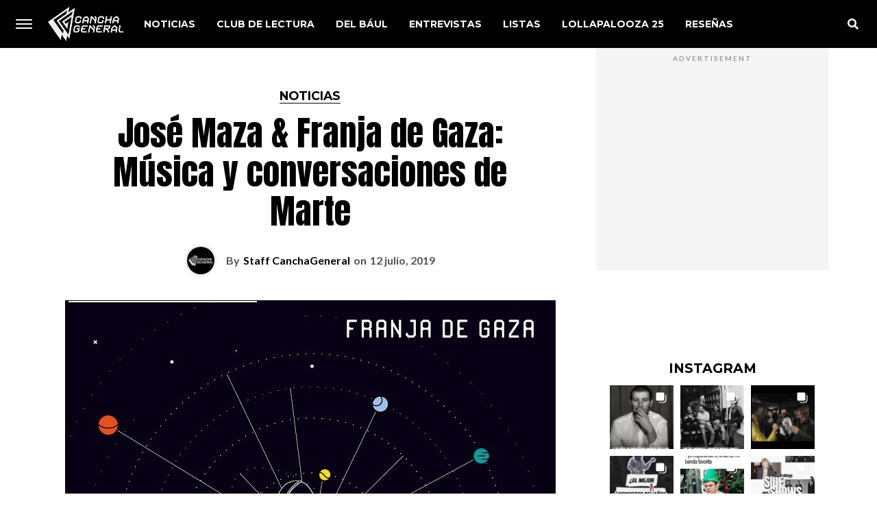

--- FILE ---
content_type: text/html; charset=UTF-8
request_url: https://canchageneral.com/jose-maza-franja-de-gaza-musica-y-conversaciones-de-marte/
body_size: 52626
content:
<!DOCTYPE html>
<html lang="es">
<head>
	
<!-- Google tag (gtag.js) s.silvalencia -->
<script async src="https://www.googletagmanager.com/gtag/js?id=G-7L02CLLSQC"></script>
<script>
  window.dataLayer = window.dataLayer || [];
  function gtag(){dataLayer.push(arguments);}
  gtag('js', new Date());

  gtag('config', 'G-7L02CLLSQC');
</script>

<!-- Global site tag (gtag.js) - Google Analytics -->
<script async src="https://www.googletagmanager.com/gtag/js?id=G-DD3WFGLMZR"></script>
<script>
  window.dataLayer = window.dataLayer || [];
  function gtag(){dataLayer.push(arguments);}
  gtag('js', new Date());

  gtag('config', 'G-DD3WFGLMZR');
</script>
<script type="text/javascript">
(function(f,b){if(!b.__SV){var e,g,i,h;window.mixpanel=b;b._i=[];b.init=function(e,f,c){function g(a,d){var b=d.split(".");2==b.length&&(a=a[b[0]],d=b[1]);a[d]=function(){a.push([d].concat(Array.prototype.slice.call(arguments,0)))}}var a=b;"undefined"!==typeof c?a=b[c]=[]:c="mixpanel";a.people=a.people||[];a.toString=function(a){var d="mixpanel";"mixpanel"!==c&&(d+="."+c);a||(d+=" (stub)");return d};a.people.toString=function(){return a.toString(1)+".people (stub)"};i="disable time_event track track_pageview track_links track_forms track_with_groups add_group set_group remove_group register register_once alias unregister identify name_tag set_config reset opt_in_tracking opt_out_tracking has_opted_in_tracking has_opted_out_tracking clear_opt_in_out_tracking start_batch_senders people.set people.set_once people.unset people.increment people.append people.union people.track_charge people.clear_charges people.delete_user people.remove".split(" ");
for(h=0;h<i.length;h++)g(a,i[h]);var j="set set_once union unset remove delete".split(" ");a.get_group=function(){function b(c){d[c]=function(){call2_args=arguments;call2=[c].concat(Array.prototype.slice.call(call2_args,0));a.push([e,call2])}}for(var d={},e=["get_group"].concat(Array.prototype.slice.call(arguments,0)),c=0;c<j.length;c++)b(j[c]);return d};b._i.push([e,f,c])};b.__SV=1.2;e=f.createElement("script");e.type="text/javascript";e.async=!0;e.src="undefined"!==typeof MIXPANEL_CUSTOM_LIB_URL?
MIXPANEL_CUSTOM_LIB_URL:"file:"===f.location.protocol&&"//cdn.mxpnl.com/libs/mixpanel-2-latest.min.js".match(/^\/\//)?"https://cdn.mxpnl.com/libs/mixpanel-2-latest.min.js":"//cdn.mxpnl.com/libs/mixpanel-2-latest.min.js";g=f.getElementsByTagName("script")[0];g.parentNode.insertBefore(e,g)}})(document,window.mixpanel||[]);

// Enabling the debug mode flag is useful during implementation,
// but it's recommended you remove it for production
mixpanel.init('e3b5c6571939546a86408d4dfd06b273', {debug: true}); 
mixpanel.track('Sign up', {
  'source': "Pat's affiliate site",
  'Opted out of email': true,
});
</script>
<meta charset="UTF-8" >
<meta name="viewport" id="viewport" content="width=device-width, initial-scale=1.0, maximum-scale=1.0, minimum-scale=1.0, user-scalable=no" />
<link rel="shortcut icon" href="https://canchageneral.com/favicon.ico" /><link rel="pingback" href="https://canchageneral.com/xmlrpc.php" />
	<meta property="og:type" content="article" />
									<meta property="og:image" content="https://canchageneral.com/wp-content/uploads/2017/12/6.-Franja-de-Gaza-Despegue-2017.jpg" />
			<meta name="twitter:image" content="https://canchageneral.com/wp-content/uploads/2017/12/6.-Franja-de-Gaza-Despegue-2017.jpg" />
				<meta property="og:url" content="https://canchageneral.com/jose-maza-franja-de-gaza-musica-y-conversaciones-de-marte/" />
		<meta property="og:title" content="José Maza &#038; Franja de Gaza: Música y conversaciones de Marte" />
		<meta property="og:description" content="El premio nacional de ciencias exactas José Maza dictará una charla sobre su último lanzamiento “Marte: La próxima frontera”, libro en el que entrega datos sobre las reales posibilidades de que la humanidad habite el planeta Marte en un futuro próximo y los desafíos ambientales que conlleva. Entre éstos enumera los efectos para el organismo [&hellip;]" />
		<meta name="twitter:card" content="summary">
		<meta name="twitter:url" content="https://canchageneral.com/jose-maza-franja-de-gaza-musica-y-conversaciones-de-marte/">
		<meta name="twitter:title" content="José Maza &#038; Franja de Gaza: Música y conversaciones de Marte">
		<meta name="twitter:description" content="El premio nacional de ciencias exactas José Maza dictará una charla sobre su último lanzamiento “Marte: La próxima frontera”, libro en el que entrega datos sobre las reales posibilidades de que la humanidad habite el planeta Marte en un futuro próximo y los desafíos ambientales que conlleva. Entre éstos enumera los efectos para el organismo [&hellip;]">
	<title>José Maza &#038; Franja de Gaza: Música y conversaciones de Marte &#8211; Cancha General</title>
<meta name='robots' content='max-image-preview:large' />
	<style>img:is([sizes="auto" i], [sizes^="auto," i]) { contain-intrinsic-size: 3000px 1500px }</style>
	<link rel='dns-prefetch' href='//maxcdn.bootstrapcdn.com' />
<link rel='dns-prefetch' href='//ajax.googleapis.com' />
<link rel='dns-prefetch' href='//use.fontawesome.com' />
<link rel='dns-prefetch' href='//fonts.googleapis.com' />
<link rel='dns-prefetch' href='//www.googletagmanager.com' />
<link rel='dns-prefetch' href='//pagead2.googlesyndication.com' />
<link rel="alternate" type="application/rss+xml" title="Cancha General &raquo; Feed" href="https://canchageneral.com/feed/" />
<link rel="alternate" type="application/rss+xml" title="Cancha General &raquo; Feed de los comentarios" href="https://canchageneral.com/comments/feed/" />
<script type="text/javascript">
/* <![CDATA[ */
window._wpemojiSettings = {"baseUrl":"https:\/\/s.w.org\/images\/core\/emoji\/16.0.1\/72x72\/","ext":".png","svgUrl":"https:\/\/s.w.org\/images\/core\/emoji\/16.0.1\/svg\/","svgExt":".svg","source":{"concatemoji":"https:\/\/canchageneral.com\/wp-includes\/js\/wp-emoji-release.min.js?ver=6.8.3"}};
/*! This file is auto-generated */
!function(s,n){var o,i,e;function c(e){try{var t={supportTests:e,timestamp:(new Date).valueOf()};sessionStorage.setItem(o,JSON.stringify(t))}catch(e){}}function p(e,t,n){e.clearRect(0,0,e.canvas.width,e.canvas.height),e.fillText(t,0,0);var t=new Uint32Array(e.getImageData(0,0,e.canvas.width,e.canvas.height).data),a=(e.clearRect(0,0,e.canvas.width,e.canvas.height),e.fillText(n,0,0),new Uint32Array(e.getImageData(0,0,e.canvas.width,e.canvas.height).data));return t.every(function(e,t){return e===a[t]})}function u(e,t){e.clearRect(0,0,e.canvas.width,e.canvas.height),e.fillText(t,0,0);for(var n=e.getImageData(16,16,1,1),a=0;a<n.data.length;a++)if(0!==n.data[a])return!1;return!0}function f(e,t,n,a){switch(t){case"flag":return n(e,"\ud83c\udff3\ufe0f\u200d\u26a7\ufe0f","\ud83c\udff3\ufe0f\u200b\u26a7\ufe0f")?!1:!n(e,"\ud83c\udde8\ud83c\uddf6","\ud83c\udde8\u200b\ud83c\uddf6")&&!n(e,"\ud83c\udff4\udb40\udc67\udb40\udc62\udb40\udc65\udb40\udc6e\udb40\udc67\udb40\udc7f","\ud83c\udff4\u200b\udb40\udc67\u200b\udb40\udc62\u200b\udb40\udc65\u200b\udb40\udc6e\u200b\udb40\udc67\u200b\udb40\udc7f");case"emoji":return!a(e,"\ud83e\udedf")}return!1}function g(e,t,n,a){var r="undefined"!=typeof WorkerGlobalScope&&self instanceof WorkerGlobalScope?new OffscreenCanvas(300,150):s.createElement("canvas"),o=r.getContext("2d",{willReadFrequently:!0}),i=(o.textBaseline="top",o.font="600 32px Arial",{});return e.forEach(function(e){i[e]=t(o,e,n,a)}),i}function t(e){var t=s.createElement("script");t.src=e,t.defer=!0,s.head.appendChild(t)}"undefined"!=typeof Promise&&(o="wpEmojiSettingsSupports",i=["flag","emoji"],n.supports={everything:!0,everythingExceptFlag:!0},e=new Promise(function(e){s.addEventListener("DOMContentLoaded",e,{once:!0})}),new Promise(function(t){var n=function(){try{var e=JSON.parse(sessionStorage.getItem(o));if("object"==typeof e&&"number"==typeof e.timestamp&&(new Date).valueOf()<e.timestamp+604800&&"object"==typeof e.supportTests)return e.supportTests}catch(e){}return null}();if(!n){if("undefined"!=typeof Worker&&"undefined"!=typeof OffscreenCanvas&&"undefined"!=typeof URL&&URL.createObjectURL&&"undefined"!=typeof Blob)try{var e="postMessage("+g.toString()+"("+[JSON.stringify(i),f.toString(),p.toString(),u.toString()].join(",")+"));",a=new Blob([e],{type:"text/javascript"}),r=new Worker(URL.createObjectURL(a),{name:"wpTestEmojiSupports"});return void(r.onmessage=function(e){c(n=e.data),r.terminate(),t(n)})}catch(e){}c(n=g(i,f,p,u))}t(n)}).then(function(e){for(var t in e)n.supports[t]=e[t],n.supports.everything=n.supports.everything&&n.supports[t],"flag"!==t&&(n.supports.everythingExceptFlag=n.supports.everythingExceptFlag&&n.supports[t]);n.supports.everythingExceptFlag=n.supports.everythingExceptFlag&&!n.supports.flag,n.DOMReady=!1,n.readyCallback=function(){n.DOMReady=!0}}).then(function(){return e}).then(function(){var e;n.supports.everything||(n.readyCallback(),(e=n.source||{}).concatemoji?t(e.concatemoji):e.wpemoji&&e.twemoji&&(t(e.twemoji),t(e.wpemoji)))}))}((window,document),window._wpemojiSettings);
/* ]]> */
</script>

<style id='wp-emoji-styles-inline-css' type='text/css'>

	img.wp-smiley, img.emoji {
		display: inline !important;
		border: none !important;
		box-shadow: none !important;
		height: 1em !important;
		width: 1em !important;
		margin: 0 0.07em !important;
		vertical-align: -0.1em !important;
		background: none !important;
		padding: 0 !important;
	}
</style>
<link rel='stylesheet' id='wp-block-library-css' href='https://canchageneral.com/wp-includes/css/dist/block-library/style.min.css?ver=6.8.3' type='text/css' media='all' />
<link rel='stylesheet' id='swiper-css-css' href='https://canchageneral.com/wp-content/plugins/instagram-widget-by-wpzoom/dist/styles/library/swiper.css?ver=7.4.1' type='text/css' media='all' />
<link rel='stylesheet' id='dashicons-css' href='https://canchageneral.com/wp-includes/css/dashicons.min.css?ver=6.8.3' type='text/css' media='all' />
<link rel='stylesheet' id='magnific-popup-css' href='https://canchageneral.com/wp-content/plugins/instagram-widget-by-wpzoom/dist/styles/library/magnific-popup.css?ver=2.2.8' type='text/css' media='all' />
<link rel='stylesheet' id='wpz-insta_block-frontend-style-css' href='https://canchageneral.com/wp-content/plugins/instagram-widget-by-wpzoom/dist/styles/frontend/index.css?ver=css-08583cdecf4e' type='text/css' media='all' />
<style id='classic-theme-styles-inline-css' type='text/css'>
/*! This file is auto-generated */
.wp-block-button__link{color:#fff;background-color:#32373c;border-radius:9999px;box-shadow:none;text-decoration:none;padding:calc(.667em + 2px) calc(1.333em + 2px);font-size:1.125em}.wp-block-file__button{background:#32373c;color:#fff;text-decoration:none}
</style>
<style id='global-styles-inline-css' type='text/css'>
:root{--wp--preset--aspect-ratio--square: 1;--wp--preset--aspect-ratio--4-3: 4/3;--wp--preset--aspect-ratio--3-4: 3/4;--wp--preset--aspect-ratio--3-2: 3/2;--wp--preset--aspect-ratio--2-3: 2/3;--wp--preset--aspect-ratio--16-9: 16/9;--wp--preset--aspect-ratio--9-16: 9/16;--wp--preset--color--black: #000000;--wp--preset--color--cyan-bluish-gray: #abb8c3;--wp--preset--color--white: #ffffff;--wp--preset--color--pale-pink: #f78da7;--wp--preset--color--vivid-red: #cf2e2e;--wp--preset--color--luminous-vivid-orange: #ff6900;--wp--preset--color--luminous-vivid-amber: #fcb900;--wp--preset--color--light-green-cyan: #7bdcb5;--wp--preset--color--vivid-green-cyan: #00d084;--wp--preset--color--pale-cyan-blue: #8ed1fc;--wp--preset--color--vivid-cyan-blue: #0693e3;--wp--preset--color--vivid-purple: #9b51e0;--wp--preset--gradient--vivid-cyan-blue-to-vivid-purple: linear-gradient(135deg,rgba(6,147,227,1) 0%,rgb(155,81,224) 100%);--wp--preset--gradient--light-green-cyan-to-vivid-green-cyan: linear-gradient(135deg,rgb(122,220,180) 0%,rgb(0,208,130) 100%);--wp--preset--gradient--luminous-vivid-amber-to-luminous-vivid-orange: linear-gradient(135deg,rgba(252,185,0,1) 0%,rgba(255,105,0,1) 100%);--wp--preset--gradient--luminous-vivid-orange-to-vivid-red: linear-gradient(135deg,rgba(255,105,0,1) 0%,rgb(207,46,46) 100%);--wp--preset--gradient--very-light-gray-to-cyan-bluish-gray: linear-gradient(135deg,rgb(238,238,238) 0%,rgb(169,184,195) 100%);--wp--preset--gradient--cool-to-warm-spectrum: linear-gradient(135deg,rgb(74,234,220) 0%,rgb(151,120,209) 20%,rgb(207,42,186) 40%,rgb(238,44,130) 60%,rgb(251,105,98) 80%,rgb(254,248,76) 100%);--wp--preset--gradient--blush-light-purple: linear-gradient(135deg,rgb(255,206,236) 0%,rgb(152,150,240) 100%);--wp--preset--gradient--blush-bordeaux: linear-gradient(135deg,rgb(254,205,165) 0%,rgb(254,45,45) 50%,rgb(107,0,62) 100%);--wp--preset--gradient--luminous-dusk: linear-gradient(135deg,rgb(255,203,112) 0%,rgb(199,81,192) 50%,rgb(65,88,208) 100%);--wp--preset--gradient--pale-ocean: linear-gradient(135deg,rgb(255,245,203) 0%,rgb(182,227,212) 50%,rgb(51,167,181) 100%);--wp--preset--gradient--electric-grass: linear-gradient(135deg,rgb(202,248,128) 0%,rgb(113,206,126) 100%);--wp--preset--gradient--midnight: linear-gradient(135deg,rgb(2,3,129) 0%,rgb(40,116,252) 100%);--wp--preset--font-size--small: 13px;--wp--preset--font-size--medium: 20px;--wp--preset--font-size--large: 36px;--wp--preset--font-size--x-large: 42px;--wp--preset--spacing--20: 0.44rem;--wp--preset--spacing--30: 0.67rem;--wp--preset--spacing--40: 1rem;--wp--preset--spacing--50: 1.5rem;--wp--preset--spacing--60: 2.25rem;--wp--preset--spacing--70: 3.38rem;--wp--preset--spacing--80: 5.06rem;--wp--preset--shadow--natural: 6px 6px 9px rgba(0, 0, 0, 0.2);--wp--preset--shadow--deep: 12px 12px 50px rgba(0, 0, 0, 0.4);--wp--preset--shadow--sharp: 6px 6px 0px rgba(0, 0, 0, 0.2);--wp--preset--shadow--outlined: 6px 6px 0px -3px rgba(255, 255, 255, 1), 6px 6px rgba(0, 0, 0, 1);--wp--preset--shadow--crisp: 6px 6px 0px rgba(0, 0, 0, 1);}:where(.is-layout-flex){gap: 0.5em;}:where(.is-layout-grid){gap: 0.5em;}body .is-layout-flex{display: flex;}.is-layout-flex{flex-wrap: wrap;align-items: center;}.is-layout-flex > :is(*, div){margin: 0;}body .is-layout-grid{display: grid;}.is-layout-grid > :is(*, div){margin: 0;}:where(.wp-block-columns.is-layout-flex){gap: 2em;}:where(.wp-block-columns.is-layout-grid){gap: 2em;}:where(.wp-block-post-template.is-layout-flex){gap: 1.25em;}:where(.wp-block-post-template.is-layout-grid){gap: 1.25em;}.has-black-color{color: var(--wp--preset--color--black) !important;}.has-cyan-bluish-gray-color{color: var(--wp--preset--color--cyan-bluish-gray) !important;}.has-white-color{color: var(--wp--preset--color--white) !important;}.has-pale-pink-color{color: var(--wp--preset--color--pale-pink) !important;}.has-vivid-red-color{color: var(--wp--preset--color--vivid-red) !important;}.has-luminous-vivid-orange-color{color: var(--wp--preset--color--luminous-vivid-orange) !important;}.has-luminous-vivid-amber-color{color: var(--wp--preset--color--luminous-vivid-amber) !important;}.has-light-green-cyan-color{color: var(--wp--preset--color--light-green-cyan) !important;}.has-vivid-green-cyan-color{color: var(--wp--preset--color--vivid-green-cyan) !important;}.has-pale-cyan-blue-color{color: var(--wp--preset--color--pale-cyan-blue) !important;}.has-vivid-cyan-blue-color{color: var(--wp--preset--color--vivid-cyan-blue) !important;}.has-vivid-purple-color{color: var(--wp--preset--color--vivid-purple) !important;}.has-black-background-color{background-color: var(--wp--preset--color--black) !important;}.has-cyan-bluish-gray-background-color{background-color: var(--wp--preset--color--cyan-bluish-gray) !important;}.has-white-background-color{background-color: var(--wp--preset--color--white) !important;}.has-pale-pink-background-color{background-color: var(--wp--preset--color--pale-pink) !important;}.has-vivid-red-background-color{background-color: var(--wp--preset--color--vivid-red) !important;}.has-luminous-vivid-orange-background-color{background-color: var(--wp--preset--color--luminous-vivid-orange) !important;}.has-luminous-vivid-amber-background-color{background-color: var(--wp--preset--color--luminous-vivid-amber) !important;}.has-light-green-cyan-background-color{background-color: var(--wp--preset--color--light-green-cyan) !important;}.has-vivid-green-cyan-background-color{background-color: var(--wp--preset--color--vivid-green-cyan) !important;}.has-pale-cyan-blue-background-color{background-color: var(--wp--preset--color--pale-cyan-blue) !important;}.has-vivid-cyan-blue-background-color{background-color: var(--wp--preset--color--vivid-cyan-blue) !important;}.has-vivid-purple-background-color{background-color: var(--wp--preset--color--vivid-purple) !important;}.has-black-border-color{border-color: var(--wp--preset--color--black) !important;}.has-cyan-bluish-gray-border-color{border-color: var(--wp--preset--color--cyan-bluish-gray) !important;}.has-white-border-color{border-color: var(--wp--preset--color--white) !important;}.has-pale-pink-border-color{border-color: var(--wp--preset--color--pale-pink) !important;}.has-vivid-red-border-color{border-color: var(--wp--preset--color--vivid-red) !important;}.has-luminous-vivid-orange-border-color{border-color: var(--wp--preset--color--luminous-vivid-orange) !important;}.has-luminous-vivid-amber-border-color{border-color: var(--wp--preset--color--luminous-vivid-amber) !important;}.has-light-green-cyan-border-color{border-color: var(--wp--preset--color--light-green-cyan) !important;}.has-vivid-green-cyan-border-color{border-color: var(--wp--preset--color--vivid-green-cyan) !important;}.has-pale-cyan-blue-border-color{border-color: var(--wp--preset--color--pale-cyan-blue) !important;}.has-vivid-cyan-blue-border-color{border-color: var(--wp--preset--color--vivid-cyan-blue) !important;}.has-vivid-purple-border-color{border-color: var(--wp--preset--color--vivid-purple) !important;}.has-vivid-cyan-blue-to-vivid-purple-gradient-background{background: var(--wp--preset--gradient--vivid-cyan-blue-to-vivid-purple) !important;}.has-light-green-cyan-to-vivid-green-cyan-gradient-background{background: var(--wp--preset--gradient--light-green-cyan-to-vivid-green-cyan) !important;}.has-luminous-vivid-amber-to-luminous-vivid-orange-gradient-background{background: var(--wp--preset--gradient--luminous-vivid-amber-to-luminous-vivid-orange) !important;}.has-luminous-vivid-orange-to-vivid-red-gradient-background{background: var(--wp--preset--gradient--luminous-vivid-orange-to-vivid-red) !important;}.has-very-light-gray-to-cyan-bluish-gray-gradient-background{background: var(--wp--preset--gradient--very-light-gray-to-cyan-bluish-gray) !important;}.has-cool-to-warm-spectrum-gradient-background{background: var(--wp--preset--gradient--cool-to-warm-spectrum) !important;}.has-blush-light-purple-gradient-background{background: var(--wp--preset--gradient--blush-light-purple) !important;}.has-blush-bordeaux-gradient-background{background: var(--wp--preset--gradient--blush-bordeaux) !important;}.has-luminous-dusk-gradient-background{background: var(--wp--preset--gradient--luminous-dusk) !important;}.has-pale-ocean-gradient-background{background: var(--wp--preset--gradient--pale-ocean) !important;}.has-electric-grass-gradient-background{background: var(--wp--preset--gradient--electric-grass) !important;}.has-midnight-gradient-background{background: var(--wp--preset--gradient--midnight) !important;}.has-small-font-size{font-size: var(--wp--preset--font-size--small) !important;}.has-medium-font-size{font-size: var(--wp--preset--font-size--medium) !important;}.has-large-font-size{font-size: var(--wp--preset--font-size--large) !important;}.has-x-large-font-size{font-size: var(--wp--preset--font-size--x-large) !important;}
:where(.wp-block-post-template.is-layout-flex){gap: 1.25em;}:where(.wp-block-post-template.is-layout-grid){gap: 1.25em;}
:where(.wp-block-columns.is-layout-flex){gap: 2em;}:where(.wp-block-columns.is-layout-grid){gap: 2em;}
:root :where(.wp-block-pullquote){font-size: 1.5em;line-height: 1.6;}
</style>
<link rel='stylesheet' id='ql-bootstrap-css' href='//maxcdn.bootstrapcdn.com/bootstrap/4.1.3/css/bootstrap.min.css?ver=6.8.3' type='text/css' media='all' />
<link rel='stylesheet' id='ql-jquery-ui-css' href='//ajax.googleapis.com/ajax/libs/jqueryui/1.12.1/themes/smoothness/jquery-ui.css?ver=6.8.3' type='text/css' media='all' />
<link rel='stylesheet' id='ql-main-css' href='https://canchageneral.com/wp-content/plugins/jawn-alp//styles/main.css?ver=6.8.3' type='text/css' media='all' />
<link rel='stylesheet' id='mvp-custom-style-css' href='https://canchageneral.com/wp-content/themes/jawn/style.css?ver=6.8.3' type='text/css' media='all' />
<style id='mvp-custom-style-inline-css' type='text/css'>


#mvp-wallpaper {
	background: url() no-repeat 50% 0;
	}

span.mvp-post-cat:hover,
.woocommerce-message:before,
.woocommerce-info:before,
.woocommerce-message:before,
.woocommerce .star-rating span:before {
	color: #0a0a0a;
	}

.mvp-email-sub-wrap,
.mvp-feat1-top-wrap article:nth-child(3),
.mvp-feat1-top-wrap article:nth-child(3) .mvp-post-type-img,
.mvp-feat1-top-wrap article:nth-child(3) .mvp-feat1-sub-img:after,
.mvp-blog-main-grid article:nth-child(1),
.mvp-blog-main-grid article:nth-child(1) .mvp-post-type-img,
.mvp-blog-main-grid article:nth-child(1) .mvp-blog-story-img:after,
.mvp-post-sub-wrap,
#mvp-search-wrap,
.woocommerce span.onsale,
.mvp-feat3-text-wrap span.mvp-cat-bub,
.mvp-feat4-text-wrap span.mvp-cat-bub,
.mvp-feat1-main-text span.mvp-cat-bub,
.mvp-feat2-text-right span.mvp-cat-bub,
.mvp-widget-feat-text span.mvp-cat-bub {
	background: #0a0a0a;
	}

span.mvp-post-cat,
span.mvp-cat-bub {
	border-bottom: 1px solid #0a0a0a;
	}

.mvp-feat1-top-wrap article:nth-child(3) .mvp-feat1-sub-text:after {
	border-bottom: 15px solid #0a0a0a;
	}

.woocommerce .widget_price_filter .ui-slider .ui-slider-handle,
.woocommerce #respond input#submit.alt,
.woocommerce a.button.alt,
.woocommerce button.button.alt,
.woocommerce input.button.alt,
.woocommerce #respond input#submit.alt:hover,
.woocommerce a.button.alt:hover,
.woocommerce button.button.alt:hover,
.woocommerce input.button.alt:hover {
	background-color: #0a0a0a;
	}

.woocommerce-error,
.woocommerce-info,
.woocommerce-message {
	border-top-color: #0a0a0a;
	}

.mvp-feat3-title h2:hover,
.mvp-widget-feat-text h2:hover,
.mvp-feat4-title h2:hover {
	background-color: #0a0a0a;
	-webkit-box-shadow: 10px 0 0 #0a0a0a, -10px 0 0 #0a0a0a;
	   -moz-box-shadow: 10px 0 0 #0a0a0a, -10px 0 0 #0a0a0a;
	    -ms-box-shadow: 10px 0 0 #0a0a0a, -10px 0 0 #0a0a0a;
	     -o-box-shadow: 10px 0 0 #0a0a0a, -10px 0 0 #0a0a0a;
			box-shadow: 10px 0 0 #0a0a0a, -10px 0 0 #0a0a0a;
}

#mvp-main-head-wrap,
.mvp-main-head-top,
#mvp-fly-wrap {
	background: #0a0a0a;
	}

span.mvp-top-soc-but,
.mvp-top-sub-text p,
nav.mvp-fly-nav-menu ul li a,
ul.mvp-fly-soc-list li a {
	color: #ffffff;
	}

span.mvp-top-soc-but:hover,
.mvp-main-ht-right:hover .mvp-top-sub-text p,
nav.mvp-fly-nav-menu ul li a:hover {
	color: #24a6b5;
	}

.mvp-main-head-grid,
.mvp-nav-menu ul li.mvp-mega-dropdown .mvp-mega-dropdown,
.mvp-nav-menu ul li ul.sub-menu,
.mvp-nav-menu ul li ul.sub-menu li a {
	background: #000000;
	}

.mvp-nav-menu ul li a,
span.mvp-woo-cart-icon,
span.mvp-nav-search-but,
.mvp-nav-soc-fixed:hover .mvp-nav-soc-title,
.mvp-nav-soc-fixed:hover ul.mvp-nav-soc-list li span,
.mvp-fly-top:hover,
.mvp-nav-menu ul li ul.mvp-mega-list li a,
.mvp-nav-menu ul li ul.mvp-mega-list li a p,
.mvp-nav-menu ul li ul.sub-menu li a {
	color: #ffffff;
	}

.mvp-nav-menu ul li.menu-item-has-children a:after {
	border-color: #ffffff transparent transparent transparent
	}

.mvp-fly-but-wrap span,
span.mvp-woo-cart-num {
	background: #ffffff;
	}

.mvp-nav-menu ul li:hover a,
.mvp-woo-cart-wrap:hover span.mvp-woo-cart-icon,
span.mvp-nav-search-but:hover,
.mvp-nav-menu ul li ul.mvp-mega-list li:hover a p {
	color: #24a6b5;
	}

.mvp-nav-menu ul li.menu-item-has-children:hover a:after {
	border-color: #24a6b5 transparent transparent transparent
	}

.mvp-fly-but-wrap:hover span,
.mvp-woo-cart-wrap:hover span.mvp-woo-cart-num {
	background: #24a6b5;
	}

#mvp-main-body-wrap,
.mvp-main-body-grid,
.mvp-main-body-cont,
.mvp-post-side-wrap {
	background: #ffffff;
	}

a,
a:visited,
.mvp-feat1-sub:hover .mvp-feat1-sub-text h2,
.mvp-feat1-sub:hover .mvp-post-type-img,
.mvp-blog-story-big:hover .mvp-blog-story-big-text h2,
.mvp-blog-story-reg:hover .mvp-blog-story-text h2,
.mvp-blog-story-big:hover .mvp-post-type-img,
.mvp-blog-story-reg:hover .mvp-post-type-img,
.mvp-content-main p a:hover,
.mvp-post-more-story:hover .mvp-post-more-text p,
span.mvp-authors-name a:hover,
h2.mvp-authors-latest a:hover,
.mvp-widget-ll-text:hover h2,
.mvp-widget-ll-text:hover .mvp-post-type-img,
.mvp-widget-trend-story:hover .mvp-widget-trend-text h2,
.mvp-widget-trend-story:hover .mvp-widget-trend-text:after,
.mvp-feat2-text-right h2:hover,
.mvp-foot-menu ul li a:hover {
	color: #24a6b5;
	}

.mvp-content-main p a {
	-webkit-box-shadow: inset 0 -1px 0 #24a6b5;
	   -moz-box-shadow: inset 0 -1px 0 #24a6b5;
		-ms-box-shadow: inset 0 -1px 0 #24a6b5;
		 -o-box-shadow: inset 0 -1px 0 #24a6b5;
			box-shadow: inset 0 -1px 0 #24a6b5;
	}

body,
.mvp-feat1-main-text p,
.mvp-feat1-sub-text p,
.mvp-feat2-text-right p,
.mvp-blog-story-big-text p,
.mvp-blog-story-text p,
span.mvp-post-excerpt,
.mvp-foot-text p,
p.mvp-email-sub-text,
.mvp-feat2-text-right p,
.mvp-widget-ll-text p,
.mvp-widget-trend-text p,
.mvp-widget-feat-text p,
.woocommerce ul.product_list_widget span.product-title,
.woocommerce ul.product_list_widget li a,
.woocommerce #reviews #comments ol.commentlist li .comment-text p.meta,
.woocommerce div.product p.price,
.woocommerce div.product p.price ins,
.woocommerce div.product p.price del,
.woocommerce ul.products li.product .price del,
.woocommerce ul.products li.product .price ins,
.woocommerce ul.products li.product .price,
.woocommerce #respond input#submit,
.woocommerce a.button,
.woocommerce button.button,
.woocommerce input.button,
.woocommerce .widget_price_filter .price_slider_amount .button,
.woocommerce span.onsale,
.woocommerce-review-link,
#woo-content p.woocommerce-result-count,
.woocommerce div.product .woocommerce-tabs ul.tabs li a,
.mvp-post-byline,
.mvp-author-info-wrap,
span.mvp-post-img-cap,
.mvp-post-tags,
span.mvp-author-box-name,
span.mvp-ad-label,
.mvp-foot-copy p,
.woocommerce .woocommerce-breadcrumb,
.mvp-nav-soc-title,
.mvp-sub-email input,
.alp-related-posts-wrapper .alp-related-post .post-details p.post-meta,
.alp-related-posts-wrapper .alp-related-post .post-details p.post-meta a,
.mvp-content-main p.wp-caption-text,
#comments .c p,
span#email-notes,
p.mvp-authors-desc {
	font-family: 'Lato', sans-serif;
	font-weight: 600;
	text-transform: None;
	}

.mvp-content-main p,
.mvp-author-box-text p,
#mvp-404 p,
#woo-content p,
.mvp-content-main ul li,
.mvp-content-main ol li,
.rwp-summary,
.rwp-u-review__comment,
.rwp-review-wrap .rwp-review .rwp-pros-wrap .rwp-pros,
.rwp-review-wrap .rwp-review .rwp-cons-wrap .rwp-cons {
	font-family: 'PT Serif', serif;
	font-weight: 400;
	text-transform: None;
	}

.mvp-nav-menu ul li a,
nav.mvp-fly-nav-menu ul li a,
.mvp-foot-menu ul li a {
	font-family: 'Montserrat', sans-serif;
	font-weight: 700;
	text-transform: Uppercase;
	}

.mvp-widget-trend-text h2,
.alp-related-posts .current .post-title,
span.mvp-prev-next-label,
.mvp-prev-next-wrap h2,
span.mvp-author-box-name-head,
.mvp-post-more-text p,
h2.mvp-authors-latest,
.mvp-nav-menu ul li ul.mvp-mega-list li a,
.mvp-nav-menu ul li ul.mvp-mega-list li a p,
span.mvp-woo-cart-num,
.alp-related-posts-wrapper .alp-related-post .post-title {
	font-family: 'Montserrat', sans-serif;
	font-weight: 700;
	text-transform: None;
	}

.mvp-feat1-main-text h2,
.mvp-feat1-sub-text h2,
.mvp-feat2-text-right h2,
.mvp-blog-story-big-text h2,
.mvp-blog-story-text h2,
.mvp-widget-ll-text h2,
.mvp-widget-feat-text h2,
.mvp-widget-trend-text:after,
.mvp-feat3-title h2,
.mvp-feat4-title h2 {
	font-family: 'Anton', sans-serif;
	font-weight: 400;
	text-transform: Uppercase;
	}

@media screen and (max-width: 479px) {

	.mvp-blog-story-big-text h2,
	.mvp-blog-story-text h2 {
		font-family: 'Montserrat', sans-serif;
		font-weight: 700;
		text-transform: None;
	}

}

span.mvp-email-sub-head,
h1.mvp-post-title,
.editor-post-title,
.mvp-content-main blockquote p,
#mvp-404 h1,
h1.mvp-author-top-head,
span.mvp-authors-name a,
#woo-content h1.page-title,
.woocommerce div.product .product_title,
.rwp-review-wrap .rwp-review .rwp-header.rwp-has-image .rwp-overall-score .rwp-overlall-score-value,
.rwp-review-wrap .rwp-review .rwp-header.rwp-has-image .rwp-users-score .rwp-users-score-value,
.rwp-review-wrap .rwp-review .rwp-scores .rwp-criterion .rwp-criterion-text .rwp-criterion-score {
	font-family: 'Anton', sans-serif;
	font-weight: 400;
	text-transform: None;
	}

span.mvp-post-cat,
span.mvp-cat-bub,
.mvp-top-sub-text p,
span.mvp-widget-home-title,
span.mvp-widget-home-title2,
span.mvp-post-header,
.mvp-content-main h1,
.mvp-content-main h2,
.mvp-content-main h3,
.mvp-content-main h4,
.mvp-content-main h5,
.mvp-content-main h6,
#woo-content .summary p.price,
.woocommerce #respond input#submit.alt,
.woocommerce a.button.alt,
.woocommerce button.button.alt,
.woocommerce input.button.alt,
.woocommerce .related h2,
.woocommerce div.product .woocommerce-tabs .panel h2,
.mvp-sub-submit input,
#mvp-comments-button a,
#mvp-comments-button span.mvp-comment-but-text,
a.mvp-inf-more-but,
#respond #submit,
.comment-reply a,
#cancel-comment-reply-link,
.rwp-review-wrap .rwp-review .rwp-title em {
	font-family: 'Montserrat', sans-serif;
	font-weight: 700;
	text-transform: Uppercase;
	}


	

	#mvp-leader-wrap {
		position: relative;
		}
	#mvp-site-main {
		margin-top: 0;
		}
	#mvp-leader-wrap {
		top: 0 !important;
		}
		

	.mvp-alp-side {
		display: none;
	}
	.mvp-auto-post-grid {
		grid-template-columns: minmax(0, auto) 340px;
	}
		

	.mvp-main-head-top {
		display: none;
	}
	.mvp-nav-logo {
		opacity: 1;
		top: 0;
	}
		

	.mvp-post-content {
		grid-column-gap: 0;
		grid-template-columns: 100%;
		}
		

	.mvp-nav-links {
		display: none;
		}
		

	.mvp-alp-soc-reg {
		display: block;
	}
		

	.mvp-woo-main-grid {
		grid-template-columns: 100%;
	}
	#mvp-woo-side-wrap {
		display: none;
	}
		

	.alp-advert {
		display: none;
	}
	.alp-related-posts-wrapper .alp-related-posts .current {
		margin: 0 0 10px;
	}
		

 	@media screen and (max-width: 600px) {
.mvp-widget-feat-text h2.mvp-stand-title {
font-size: 1.2rem;
}
}
		
</style>
<link rel='stylesheet' id='mvp-reset-css' href='https://canchageneral.com/wp-content/themes/jawn/css/reset.css?ver=6.8.3' type='text/css' media='all' />
<link rel='stylesheet' id='fontawesome-css' href='https://use.fontawesome.com/releases/v5.5.0/css/all.css?ver=6.8.3' type='text/css' media='all' />
<link rel='stylesheet' id='mvp-fonts-css' href='//fonts.googleapis.com/css?family=Open+Sans%3A700%7CLato%3A100%2C200%2C300%2C400%2C500%2C600%2C700%2C800%2C900%7CPT+Serif%3A100%2C200%2C300%2C400%2C500%2C600%2C700%2C800%2C900%7CMontserrat%3A100%2C200%2C300%2C400%2C500%2C600%2C700%2C800%2C900%7CMontserrat%3A100%2C200%2C300%2C400%2C500%2C600%2C700%2C800%2C900%7CAnton%3A100%2C200%2C300%2C400%2C500%2C600%2C700%2C800%2C900%7CAnton%3A100%2C200%2C300%2C400%2C500%2C600%2C700%2C800%2C900%7CMontserrat%3A100%2C200%2C300%2C400%2C500%2C600%2C700%2C800%2C900%26subset%3Dlatin%2Clatin-ext%2Ccyrillic%2Ccyrillic-ext%2Cgreek-ext%2Cgreek%2Cvietnamese' type='text/css' media='all' />
<link rel='stylesheet' id='mvp-media-queries-css' href='https://canchageneral.com/wp-content/themes/jawn/css/media-queries.css?ver=6.8.3' type='text/css' media='all' />
<script type="text/javascript" src="https://canchageneral.com/wp-includes/js/jquery/jquery.min.js?ver=3.7.1" id="jquery-core-js"></script>
<script type="text/javascript" src="https://canchageneral.com/wp-includes/js/jquery/jquery-migrate.min.js?ver=3.4.1" id="jquery-migrate-js"></script>
<script type="text/javascript" src="https://canchageneral.com/wp-includes/js/underscore.min.js?ver=1.13.7" id="underscore-js"></script>
<script type="text/javascript" id="wp-util-js-extra">
/* <![CDATA[ */
var _wpUtilSettings = {"ajax":{"url":"\/wp-admin\/admin-ajax.php"}};
/* ]]> */
</script>
<script type="text/javascript" src="https://canchageneral.com/wp-includes/js/wp-util.min.js?ver=6.8.3" id="wp-util-js"></script>
<script type="text/javascript" src="https://canchageneral.com/wp-content/plugins/instagram-widget-by-wpzoom/dist/scripts/library/magnific-popup.js?ver=1763141525" id="magnific-popup-js"></script>
<script type="text/javascript" src="https://canchageneral.com/wp-content/plugins/instagram-widget-by-wpzoom/dist/scripts/library/swiper.js?ver=7.4.1" id="swiper-js-js"></script>
<script type="text/javascript" src="https://canchageneral.com/wp-content/plugins/instagram-widget-by-wpzoom/dist/scripts/frontend/block.js?ver=74a049bb282113514b2a" id="wpz-insta_block-frontend-script-js"></script>
<link rel="https://api.w.org/" href="https://canchageneral.com/wp-json/" /><link rel="alternate" title="JSON" type="application/json" href="https://canchageneral.com/wp-json/wp/v2/posts/88064" /><link rel="EditURI" type="application/rsd+xml" title="RSD" href="https://canchageneral.com/xmlrpc.php?rsd" />
<meta name="generator" content="WordPress 6.8.3" />
<link rel="canonical" href="https://canchageneral.com/jose-maza-franja-de-gaza-musica-y-conversaciones-de-marte/" />
<link rel='shortlink' href='https://canchageneral.com/?p=88064' />
<link rel="alternate" title="oEmbed (JSON)" type="application/json+oembed" href="https://canchageneral.com/wp-json/oembed/1.0/embed?url=https%3A%2F%2Fcanchageneral.com%2Fjose-maza-franja-de-gaza-musica-y-conversaciones-de-marte%2F" />
<link rel="alternate" title="oEmbed (XML)" type="text/xml+oembed" href="https://canchageneral.com/wp-json/oembed/1.0/embed?url=https%3A%2F%2Fcanchageneral.com%2Fjose-maza-franja-de-gaza-musica-y-conversaciones-de-marte%2F&#038;format=xml" />
<meta name="generator" content="Site Kit by Google 1.165.0" />
<!-- Metaetiquetas de Google AdSense añadidas por Site Kit -->
<meta name="google-adsense-platform-account" content="ca-host-pub-2644536267352236">
<meta name="google-adsense-platform-domain" content="sitekit.withgoogle.com">
<!-- Acabar con las metaetiquetas de Google AdSense añadidas por Site Kit -->

<!-- Fragmento de código de Google Adsense añadido por Site Kit -->
<script type="text/javascript" async="async" src="https://pagead2.googlesyndication.com/pagead/js/adsbygoogle.js?client=ca-pub-9468013691375628&amp;host=ca-host-pub-2644536267352236" crossorigin="anonymous"></script>

<!-- Final del fragmento de código de Google Adsense añadido por Site Kit -->
</head>
<body class="wp-singular post-template-default single single-post postid-88064 single-format-standard wp-embed-responsive wp-theme-jawn">
	<div id="mvp-fly-wrap">
	<div id="mvp-fly-menu-top" class="left relative">
		<div id="mvp-fly-logo" class="left relative">
							<a href="https://canchageneral.com/"><img src="https://canchageneral.com/wp-content/themes/jawn/images/logos/logo-nav.png" alt="Cancha General" data-rjs="2" /></a>
					</div><!--mvp-fly-logo-->
		<div class="mvp-fly-but-wrap mvp-fly-but-menu mvp-fly-but-click">
			<span></span>
			<span></span>
			<span></span>
			<span></span>
		</div><!--mvp-fly-but-wrap-->
	</div><!--mvp-fly-menu-top-->
	<div id="mvp-fly-menu-wrap">
		<nav class="mvp-fly-nav-menu left relative">
			<div class="menu-fly-container"><ul id="menu-fly" class="menu"><li id="menu-item-100958" class="menu-item menu-item-type-taxonomy menu-item-object-category menu-item-100958"><a href="https://canchageneral.com/category/lollapalooza/">Lollapalooza 25</a></li>
<li id="menu-item-91027" class="menu-item menu-item-type-taxonomy menu-item-object-category current-post-ancestor current-menu-parent current-post-parent menu-item-91027"><a href="https://canchageneral.com/category/noticias/">Noticias</a></li>
<li id="menu-item-94390" class="menu-item menu-item-type-taxonomy menu-item-object-category menu-item-94390"><a href="https://canchageneral.com/category/resenas/artwork/">Artwork</a></li>
<li id="menu-item-91034" class="menu-item menu-item-type-taxonomy menu-item-object-category menu-item-91034"><a href="https://canchageneral.com/category/club/">Club de Lectura</a></li>
<li id="menu-item-94391" class="menu-item menu-item-type-taxonomy menu-item-object-category menu-item-94391"><a href="https://canchageneral.com/category/baul/">Del Bául</a></li>
<li id="menu-item-91033" class="menu-item menu-item-type-taxonomy menu-item-object-category menu-item-91033"><a href="https://canchageneral.com/category/editorial/">Editorial</a></li>
<li id="menu-item-91030" class="menu-item menu-item-type-taxonomy menu-item-object-category menu-item-91030"><a href="https://canchageneral.com/category/entrevistas/">Entrevistas</a></li>
<li id="menu-item-93525" class="menu-item menu-item-type-taxonomy menu-item-object-category menu-item-93525"><a href="https://canchageneral.com/category/listas/">Listas</a></li>
<li id="menu-item-91035" class="menu-item menu-item-type-taxonomy menu-item-object-category menu-item-91035"><a href="https://canchageneral.com/category/resenas/">Reseñas</a></li>
<li id="menu-item-91036" class="menu-item menu-item-type-taxonomy menu-item-object-category menu-item-91036"><a href="https://canchageneral.com/category/7ma/">7ma Cancha</a></li>
</ul></div>		</nav>
	</div><!--mvp-fly-menu-wrap-->
	<div id="mvp-fly-soc-wrap">
		<span class="mvp-fly-soc-head">Connect with us</span>
		<ul class="mvp-fly-soc-list left relative">
							<li><a href="http://www.facebook.com/Canchageneral" target="_blank" class="fab fa-facebook-f"></a></li>
										<li><a href="http://www.twitter.com/Canchageneral" target="_blank" class="fab fa-twitter"></a></li>
										<li><a href="https://www.pinterest.cl/canchageneral" target="_blank" class="fab fa-pinterest-p"></a></li>
										<li><a href="http://www.instagram.com/Canchageneral" target="_blank" class="fab fa-instagram"></a></li>
										<li><a href="http://www.youtube.com/Canchageneral" target="_blank" class="fab fa-youtube"></a></li>
											</ul>
	</div><!--mvp-fly-soc-wrap-->
</div><!--mvp-fly-wrap-->	<div id="mvp-site" class="left relative">
				<div id="mvp-site-wall" class="left relative">
			<div id="mvp-leader-wrap">
																</div><!--mvp-leader-wrap-->
			<div id="mvp-site-main" class="left relative">
				<div id="mvp-site-grid">
					<header id="mvp-main-head-wrap" class="left relative">
												<div class="mvp-main-head-top left relative">
							<div class="mvp-main-ht-grid">
								<div class="mvp-main-ht-left">
									<div class="mvp-top-soc-wrap">
																					<a href="www.facebook.com/Canchageneral" target="_blank"><span class="mvp-top-soc-but fab fa-facebook-f"></span></a>
																															<a href="www.twitter.com/Canchageneral" target="_blank"><span class="mvp-top-soc-but fab fa-twitter"></span></a>
																															<a href="www.instagram.com/Canchageneral" target="_blank"><span class="mvp-top-soc-but fab fa-instagram"></span></a>
																															<a href="www.youtube.com/Canchageneral" target="_blank"><span class="mvp-top-soc-but fab fa-youtube"></span></a>
																			</div><!--mvp-top-soc-wrap-->
								</div><!--mvp-main-ht-left-->
								<div class="mvp-head-logo">
																			<a href="https://canchageneral.com/"><img src="https://canchageneral.com/wp-content/themes/jawn/images/logos/logo.png" alt="Cancha General" data-rjs="2" /></a>
																	</div><!--mvp-head-logo-->
								<div class="mvp-main-ht-right">
																	</div><!--mvp-main-ht-right-->
							</div><!--mvp-main-ht-grid-->
						</div><!--mvp-main-head-top-->
						<div class="mvp-main-head-grid">
	<div class="mvp-main-head-left">
		<div class="mvp-fly-but-wrap relative mvp-fly-but-click">
			<span></span>
			<span></span>
			<span></span>
			<span></span>
		</div><!--mvp-fly-but-wrap-->
	</div><!--mvp-main-head-left-->
	<div class="mvp-main-head-mid relative">
		<div class="mvp-nav-logo-wrap">
			<div class="mvp-nav-logo">
									<a href="https://canchageneral.com/"><img src="https://canchageneral.com/wp-content/themes/jawn/images/logos/logo-nav.png" alt="Cancha General" data-rjs="2" /></a>
													<h2 class="mvp-logo-title">Cancha General</h2>
							</div><!--mvp-nav-logo-->
		</div><!--mvp-nav-logo-wrap-->
		<div class="mvp-nav-menu">
			<div class="menu-principal-container"><ul id="menu-principal" class="menu"><li id="menu-item-79995" class="mvp-mega-dropdown menu-item menu-item-type-taxonomy menu-item-object-category current-post-ancestor current-menu-parent current-post-parent menu-item-79995"><a href="https://canchageneral.com/category/noticias/">Noticias</a><div class="mvp-mega-dropdown"><div class="mvp-main-box"><ul class="mvp-mega-list"><li><a href="https://canchageneral.com/rob-ram-presenta-modo-cine-su-lanzamiento-mas-guitar-rock-hasta-la-fecha/"><div class="mvp-mega-img"><img width="560" height="315" src="https://canchageneral.com/wp-content/uploads/2025/10/RobRam-Comunicado-2-560x315.jpg" class="attachment-mvp-mid-thumb size-mvp-mid-thumb wp-post-image" alt="" decoding="async" loading="lazy" srcset="https://canchageneral.com/wp-content/uploads/2025/10/RobRam-Comunicado-2-560x315.jpg 560w, https://canchageneral.com/wp-content/uploads/2025/10/RobRam-Comunicado-2-1000x563.jpg 1000w" sizes="auto, (max-width: 560px) 100vw, 560px" /></div><p>Rob Ram presenta Modo Cine</p></a></li><li><a href="https://canchageneral.com/narcoticos-reinterpreta-lobo-hombre-en-paris-con-fuerza-post-punk-y-anuncia-el-segundo-adelanto-de-su-disco-castillo-gotico/"><div class="mvp-mega-img"><img width="560" height="315" src="https://canchageneral.com/wp-content/uploads/2025/06/DSC04134-560x315.jpg" class="attachment-mvp-mid-thumb size-mvp-mid-thumb wp-post-image" alt="" decoding="async" loading="lazy" srcset="https://canchageneral.com/wp-content/uploads/2025/06/DSC04134-560x315.jpg 560w, https://canchageneral.com/wp-content/uploads/2025/06/DSC04134-1000x563.jpg 1000w" sizes="auto, (max-width: 560px) 100vw, 560px" /></div><p>Narcóticos reinterpreta “Lobo-Hombre en París” con fuerza post-punk y anuncia el segundo adelanto de su disco Castillo Gótico</p></a></li><li><a href="https://canchageneral.com/el-sueno-de-otros-los-buenos-muchahos/"><div class="mvp-mega-img"><img width="560" height="315" src="https://canchageneral.com/wp-content/uploads/2025/05/WhatsApp-Image-2025-05-16-at-17.05.04-560x315.jpeg" class="attachment-mvp-mid-thumb size-mvp-mid-thumb wp-post-image" alt="" decoding="async" loading="lazy" srcset="https://canchageneral.com/wp-content/uploads/2025/05/WhatsApp-Image-2025-05-16-at-17.05.04-560x315.jpeg 560w, https://canchageneral.com/wp-content/uploads/2025/05/WhatsApp-Image-2025-05-16-at-17.05.04-800x449.jpeg 800w, https://canchageneral.com/wp-content/uploads/2025/05/WhatsApp-Image-2025-05-16-at-17.05.04-768x431.jpeg 768w, https://canchageneral.com/wp-content/uploads/2025/05/WhatsApp-Image-2025-05-16-at-17.05.04-1000x563.jpeg 1000w, https://canchageneral.com/wp-content/uploads/2025/05/WhatsApp-Image-2025-05-16-at-17.05.04.jpeg 1280w" sizes="auto, (max-width: 560px) 100vw, 560px" /></div><p>La nueva canción de El Sueño de Otros es todo lo que tu corazón hardcore melódico necesita para volver a los 2000</p></a></li><li><a href="https://canchageneral.com/que-planes-para-adultos-hacer-en-valladolid-por-la-noche/"><div class="mvp-mega-img"><img width="560" height="315" src="https://canchageneral.com/wp-content/uploads/2025/04/Screenshot-2025-04-14-at-14-11-37-Order-2080-Documentos-de-Google-560x315.png" class="attachment-mvp-mid-thumb size-mvp-mid-thumb wp-post-image" alt="" decoding="async" loading="lazy" /></div><p>¿Qué planes para adultos hacer en Valladolid por la noche?</p></a></li><li><a href="https://canchageneral.com/descubre-como-jugar-y-ganar-en-mines-1win-con-las-mejores-estrategias/"><div class="mvp-mega-img"><img width="560" height="315" src="https://canchageneral.com/wp-content/uploads/2025/03/Screenshot-2025-03-26-at-18-05-39-Guest-Post-6-Jan-1win.com_.co_-ES-1.docx-Documentos-de-Google-560x315.png" class="attachment-mvp-mid-thumb size-mvp-mid-thumb wp-post-image" alt="" decoding="async" loading="lazy" /></div><p>Descubre cómo jugar y ganar en Mines 1win con las mejores estrategias</p></a></li></ul></div></div></li>
<li id="menu-item-79007" class="mvp-mega-dropdown menu-item menu-item-type-taxonomy menu-item-object-category menu-item-79007"><a href="https://canchageneral.com/category/club/">Club de Lectura</a><div class="mvp-mega-dropdown"><div class="mvp-main-box"><ul class="mvp-mega-list"><li><a href="https://canchageneral.com/libros-destacados-de-noviembre/"><div class="mvp-mega-img"></div><p>Libros destacados de Noviembre</p></a></li><li><a href="https://canchageneral.com/libros-destacados-de-septiembre-2/"><div class="mvp-mega-img"><img width="541" height="315" src="https://canchageneral.com/wp-content/uploads/2024/10/Captura-de-pantalla-2024-10-03-a-las-17.24.43-541x315.png" class="attachment-mvp-mid-thumb size-mvp-mid-thumb wp-post-image" alt="" decoding="async" loading="lazy" /></div><p>Libros destacados de Septiembre</p></a></li><li><a href="https://canchageneral.com/libros-recomendados-de-agosto/"><div class="mvp-mega-img"><img width="560" height="315" src="https://canchageneral.com/wp-content/uploads/2024/07/rare-books-on-book-shelf-getty-0421-2000-cbcee0c5b50a4446b6c2595c664af332-560x315.jpg" class="attachment-mvp-mid-thumb size-mvp-mid-thumb wp-post-image" alt="" decoding="async" loading="lazy" srcset="https://canchageneral.com/wp-content/uploads/2024/07/rare-books-on-book-shelf-getty-0421-2000-cbcee0c5b50a4446b6c2595c664af332-560x315.jpg 560w, https://canchageneral.com/wp-content/uploads/2024/07/rare-books-on-book-shelf-getty-0421-2000-cbcee0c5b50a4446b6c2595c664af332-1000x563.jpg 1000w" sizes="auto, (max-width: 560px) 100vw, 560px" /></div><p>Libros recomendados de Agosto</p></a></li><li><a href="https://canchageneral.com/libros-destacados-de-junio-2/"><div class="mvp-mega-img"><img width="560" height="315" src="https://canchageneral.com/wp-content/uploads/2024/07/rare-books-on-book-shelf-getty-0421-2000-cbcee0c5b50a4446b6c2595c664af332-560x315.jpg" class="attachment-mvp-mid-thumb size-mvp-mid-thumb wp-post-image" alt="" decoding="async" loading="lazy" srcset="https://canchageneral.com/wp-content/uploads/2024/07/rare-books-on-book-shelf-getty-0421-2000-cbcee0c5b50a4446b6c2595c664af332-560x315.jpg 560w, https://canchageneral.com/wp-content/uploads/2024/07/rare-books-on-book-shelf-getty-0421-2000-cbcee0c5b50a4446b6c2595c664af332-1000x563.jpg 1000w" sizes="auto, (max-width: 560px) 100vw, 560px" /></div><p>Libros destacados de Junio</p></a></li><li><a href="https://canchageneral.com/especial-literario-brandon-sanderson/"><div class="mvp-mega-img"><img width="560" height="315" src="https://canchageneral.com/wp-content/uploads/2024/06/brandon-sanderson-560x315.webp" class="attachment-mvp-mid-thumb size-mvp-mid-thumb wp-post-image" alt="" decoding="async" loading="lazy" srcset="https://canchageneral.com/wp-content/uploads/2024/06/brandon-sanderson-560x315.webp 560w, https://canchageneral.com/wp-content/uploads/2024/06/brandon-sanderson-800x450.webp 800w, https://canchageneral.com/wp-content/uploads/2024/06/brandon-sanderson-768x432.webp 768w, https://canchageneral.com/wp-content/uploads/2024/06/brandon-sanderson-1000x563.webp 1000w, https://canchageneral.com/wp-content/uploads/2024/06/brandon-sanderson.webp 1200w" sizes="auto, (max-width: 560px) 100vw, 560px" /></div><p>Especial Literario: Brandon Sanderson</p></a></li></ul></div></div></li>
<li id="menu-item-94685" class="mvp-mega-dropdown menu-item menu-item-type-taxonomy menu-item-object-category menu-item-94685"><a href="https://canchageneral.com/category/baul/">Del Bául</a><div class="mvp-mega-dropdown"><div class="mvp-main-box"><ul class="mvp-mega-list"><li><a href="https://canchageneral.com/bjork-la-pionera-apodada-la-reina-de-la-musica-moderna/"><div class="mvp-mega-img"><img width="560" height="315" src="https://canchageneral.com/wp-content/uploads/2020/07/Bjork-leyendo-un-libro-560x315.jpg" class="attachment-mvp-mid-thumb size-mvp-mid-thumb wp-post-image" alt="" decoding="async" loading="lazy" /></div><p>Björk: La pionera apodada la «Reina de la Música Moderna»</p></a></li><li><a href="https://canchageneral.com/las-estrellas-de-rock-y-su-adiccion-a-la-comida/"><div class="mvp-mega-img"><img width="560" height="315" src="https://canchageneral.com/wp-content/uploads/2021/04/Elvis-Presley-560x315.jpg" class="attachment-mvp-mid-thumb size-mvp-mid-thumb wp-post-image" alt="" decoding="async" loading="lazy" srcset="https://canchageneral.com/wp-content/uploads/2021/04/Elvis-Presley-560x315.jpg 560w, https://canchageneral.com/wp-content/uploads/2021/04/Elvis-Presley-600x338.jpg 600w, https://canchageneral.com/wp-content/uploads/2021/04/Elvis-Presley-800x450.jpg 800w, https://canchageneral.com/wp-content/uploads/2021/04/Elvis-Presley-768x432.jpg 768w, https://canchageneral.com/wp-content/uploads/2021/04/Elvis-Presley-1000x563.jpg 1000w, https://canchageneral.com/wp-content/uploads/2021/04/Elvis-Presley.jpg 1024w" sizes="auto, (max-width: 560px) 100vw, 560px" /></div><p>Las estrellas de rock y su adicción… ¡a la comida!</p></a></li><li><a href="https://canchageneral.com/man-in-the-box-el-documental-sobre-la-vida-y-muerte-de-layne-staley/"><div class="mvp-mega-img"><img width="560" height="315" src="https://canchageneral.com/wp-content/uploads/2021/04/Alice-in-Chains-Mad-Season-Layne-Staley-560x315.jpg" class="attachment-mvp-mid-thumb size-mvp-mid-thumb wp-post-image" alt="" decoding="async" loading="lazy" /></div><p>«Man in the Box»: El documental sobre la vida y muerte de Layne Staley</p></a></li><li><a href="https://canchageneral.com/hey-arnold-una-introduccion-al-jazz/"><div class="mvp-mega-img"><img width="500" height="306" src="https://canchageneral.com/wp-content/uploads/2021/03/Hey-Arnold.gif" class="attachment-mvp-mid-thumb size-mvp-mid-thumb wp-post-image" alt="" decoding="async" loading="lazy" /></div><p>Hey, Arnold!: Una introducción al Jazz</p></a></li><li><a href="https://canchageneral.com/profeta-david-bowie-y-como-los-musicos-latinos-y-afrodescendiente-gobernarian-la-industria-musical/"><div class="mvp-mega-img"><img width="300" height="180" src="https://canchageneral.com/wp-content/uploads/2016/07/cul-ha-sido-tu-mejor-momento-con-david-bowie-1452517125-300x180.jpg" class="attachment-mvp-mid-thumb size-mvp-mid-thumb wp-post-image" alt="" decoding="async" loading="lazy" srcset="https://canchageneral.com/wp-content/uploads/2016/07/cul-ha-sido-tu-mejor-momento-con-david-bowie-1452517125-300x180.jpg 300w, https://canchageneral.com/wp-content/uploads/2016/07/cul-ha-sido-tu-mejor-momento-con-david-bowie-1452517125-1000x600.jpg 1000w, https://canchageneral.com/wp-content/uploads/2016/07/cul-ha-sido-tu-mejor-momento-con-david-bowie-1452517125-450x270.jpg 450w" sizes="auto, (max-width: 300px) 100vw, 300px" /></div><p>Profeta: David Bowie y cómo los músicos afrodescendientes e hispanos gobernarían la Industria Musical</p></a></li></ul></div></div></li>
<li id="menu-item-76774" class="mvp-mega-dropdown menu-item menu-item-type-taxonomy menu-item-object-category menu-item-76774"><a href="https://canchageneral.com/category/entrevistas/">Entrevistas</a><div class="mvp-mega-dropdown"><div class="mvp-main-box"><ul class="mvp-mega-list"><li><a href="https://canchageneral.com/curcumbia-tenemos-muchas-ganas-de-descubrir-que-puertas-nos-abrira-este-lanzamiento/"><div class="mvp-mega-img"><img width="560" height="315" src="https://canchageneral.com/wp-content/uploads/2024/12/unnamed-560x315.jpg" class="attachment-mvp-mid-thumb size-mvp-mid-thumb wp-post-image" alt="" decoding="async" loading="lazy" srcset="https://canchageneral.com/wp-content/uploads/2024/12/unnamed-560x315.jpg 560w, https://canchageneral.com/wp-content/uploads/2024/12/unnamed-1000x563.jpg 1000w" sizes="auto, (max-width: 560px) 100vw, 560px" /></div><p>Curcumbia: «Tenemos muchas ganas de descubrir qué puertas nos abrirá este lanzamiento»</p></a></li><li><a href="https://canchageneral.com/chinoy-he-logrado-mi-principal-objetivo-poder-hacer-un-arte-de-alto-vuelo-y-convencer/"><div class="mvp-mega-img"><img width="560" height="315" src="https://canchageneral.com/wp-content/uploads/2024/12/chinoy2-560x315.jpeg" class="attachment-mvp-mid-thumb size-mvp-mid-thumb wp-post-image" alt="" decoding="async" loading="lazy" srcset="https://canchageneral.com/wp-content/uploads/2024/12/chinoy2-560x315.jpeg 560w, https://canchageneral.com/wp-content/uploads/2024/12/chinoy2-800x450.jpeg 800w, https://canchageneral.com/wp-content/uploads/2024/12/chinoy2-scaled.jpeg 2048w, https://canchageneral.com/wp-content/uploads/2024/12/chinoy2-768x432.jpeg 768w, https://canchageneral.com/wp-content/uploads/2024/12/chinoy2-1536x864.jpeg 1536w, https://canchageneral.com/wp-content/uploads/2024/12/chinoy2-1000x563.jpeg 1000w" sizes="auto, (max-width: 560px) 100vw, 560px" /></div><p>Chinoy: «He logrado mi principal objetivo, poder hacer un arte de alto vuelo y convencer»</p></a></li><li><a href="https://canchageneral.com/andres-nusser-abrazo-su-propia-identidad-y-su-musica-lo-deja-mas-que-claro/"><div class="mvp-mega-img"><img width="560" height="315" src="https://canchageneral.com/wp-content/uploads/2024/03/IMG_0024-560x315.jpg" class="attachment-mvp-mid-thumb size-mvp-mid-thumb wp-post-image" alt="" decoding="async" loading="lazy" srcset="https://canchageneral.com/wp-content/uploads/2024/03/IMG_0024-560x315.jpg 560w, https://canchageneral.com/wp-content/uploads/2024/03/IMG_0024-1000x563.jpg 1000w" sizes="auto, (max-width: 560px) 100vw, 560px" /></div><p>Andrés Nusser abrazó su propia identidad y su música lo deja más que claro</p></a></li><li><a href="https://canchageneral.com/hermanos-gutierrez-entre-el-desierto-y-la-musica-del-alma/"><div class="mvp-mega-img"><img width="560" height="315" src="https://canchageneral.com/wp-content/uploads/2023/10/Hermano-Gutierrez-Alejandro-y-Estevan-Gutierrez-integrantes-de-Los-hermanos-Gutierrez-en-una-imagen-promocional-560x315.jpg" class="attachment-mvp-mid-thumb size-mvp-mid-thumb wp-post-image" alt="" decoding="async" loading="lazy" /></div><p>Hermanos Gutiérrez: Entre el Desierto y la Música del Alma</p></a></li><li><a href="https://canchageneral.com/paskurana-mi-sonido-actualmente-lo-defino-como-indie-rock-onirico/"><div class="mvp-mega-img"><img width="560" height="315" src="https://canchageneral.com/wp-content/uploads/2023/04/unnamed-1-560x315.jpg" class="attachment-mvp-mid-thumb size-mvp-mid-thumb wp-post-image" alt="" decoding="async" loading="lazy" srcset="https://canchageneral.com/wp-content/uploads/2023/04/unnamed-1-560x315.jpg 560w, https://canchageneral.com/wp-content/uploads/2023/04/unnamed-1-1000x563.jpg 1000w" sizes="auto, (max-width: 560px) 100vw, 560px" /></div><p>PASKURANA: «Mi sonido actualmente lo defino como indie rock onírico»</p></a></li></ul></div></div></li>
<li id="menu-item-93524" class="mvp-mega-dropdown menu-item menu-item-type-taxonomy menu-item-object-category menu-item-93524"><a href="https://canchageneral.com/category/listas/">Listas</a><div class="mvp-mega-dropdown"><div class="mvp-main-box"><ul class="mvp-mega-list"><li><a href="https://canchageneral.com/esenciales-la-discografia-de-st-vincent-en-orden-de-grandeza/"><div class="mvp-mega-img"><img width="560" height="315" src="https://canchageneral.com/wp-content/uploads/2021/05/Lolapalloza-Domingo-@-St-Vincent-6-560x315.jpg" class="attachment-mvp-mid-thumb size-mvp-mid-thumb wp-post-image" alt="" decoding="async" loading="lazy" srcset="https://canchageneral.com/wp-content/uploads/2021/05/Lolapalloza-Domingo-@-St-Vincent-6-560x315.jpg 560w, https://canchageneral.com/wp-content/uploads/2021/05/Lolapalloza-Domingo-@-St-Vincent-6-1000x563.jpg 1000w" sizes="auto, (max-width: 560px) 100vw, 560px" /></div><p>Esenciales | La discografía de St. Vincent en orden de grandeza</p></a></li><li><a href="https://canchageneral.com/esenciales-toda-la-discografia-de-david-bowie-en-orden-de-grandeza/"><div class="mvp-mega-img"><img width="560" height="315" src="https://canchageneral.com/wp-content/uploads/2021/05/David-Bowie-1999-560x315.jpg" class="attachment-mvp-mid-thumb size-mvp-mid-thumb wp-post-image" alt="" decoding="async" loading="lazy" srcset="https://canchageneral.com/wp-content/uploads/2021/05/David-Bowie-1999-560x315.jpg 560w, https://canchageneral.com/wp-content/uploads/2021/05/David-Bowie-1999-1000x563.jpg 1000w" sizes="auto, (max-width: 560px) 100vw, 560px" /></div><p>Esenciales | La discografía de David Bowie en orden de grandeza</p></a></li><li><a href="https://canchageneral.com/esenciales-la-discografia-de-camila-moreno-en-orden-de-grandeza/"><div class="mvp-mega-img"><img width="560" height="315" src="https://canchageneral.com/wp-content/uploads/2021/05/camila-moreno-lanzamiento-mala-madre_20223374798_o-560x315.jpg" class="attachment-mvp-mid-thumb size-mvp-mid-thumb wp-post-image" alt="" decoding="async" loading="lazy" srcset="https://canchageneral.com/wp-content/uploads/2021/05/camila-moreno-lanzamiento-mala-madre_20223374798_o-560x315.jpg 560w, https://canchageneral.com/wp-content/uploads/2021/05/camila-moreno-lanzamiento-mala-madre_20223374798_o-1000x563.jpg 1000w" sizes="auto, (max-width: 560px) 100vw, 560px" /></div><p>Esenciales | La discografía de Camila Moreno en orden de grandeza</p></a></li><li><a href="https://canchageneral.com/ojos-de-videotape-estos-son-los-mejores-videoclips-de-marzo-y-abril/"><div class="mvp-mega-img"><img width="560" height="315" src="https://canchageneral.com/wp-content/uploads/2021/04/Lil-Naz-X-Montero-Call-me-by-your-name-560x315.jpg" class="attachment-mvp-mid-thumb size-mvp-mid-thumb wp-post-image" alt="" decoding="async" loading="lazy" srcset="https://canchageneral.com/wp-content/uploads/2021/04/Lil-Naz-X-Montero-Call-me-by-your-name-560x315.jpg 560w, https://canchageneral.com/wp-content/uploads/2021/04/Lil-Naz-X-Montero-Call-me-by-your-name-1000x563.jpg 1000w" sizes="auto, (max-width: 560px) 100vw, 560px" /></div><p>Ojos de Videotape: Estos son los mejores videoclips de marzo y abril</p></a></li><li><a href="https://canchageneral.com/esenciales-la-discografia-de-mogwai-en-orden-de-grandeza/"><div class="mvp-mega-img"><img width="560" height="315" src="https://canchageneral.com/wp-content/uploads/2021/04/Mogwai-1-560x315.jpg" class="attachment-mvp-mid-thumb size-mvp-mid-thumb wp-post-image" alt="" decoding="async" loading="lazy" srcset="https://canchageneral.com/wp-content/uploads/2021/04/Mogwai-1-560x315.jpg 560w, https://canchageneral.com/wp-content/uploads/2021/04/Mogwai-1-1000x563.jpg 1000w" sizes="auto, (max-width: 560px) 100vw, 560px" /></div><p>Esenciales | La discografía de Mogwai en orden de grandeza</p></a></li></ul></div></div></li>
<li id="menu-item-100959" class="mvp-mega-dropdown menu-item menu-item-type-taxonomy menu-item-object-category menu-item-100959"><a href="https://canchageneral.com/category/lollapalooza/">Lollapalooza 25</a><div class="mvp-mega-dropdown"><div class="mvp-main-box"><ul class="mvp-mega-list"><li><a href="https://canchageneral.com/galeria-fotografica-del-tercer-y-ultimo-dia-de-lollapalooza-chile/"><div class="mvp-mega-img"><img width="560" height="315" src="https://canchageneral.com/wp-content/uploads/2025/03/Experiencia-20-560x315.jpg" class="attachment-mvp-mid-thumb size-mvp-mid-thumb wp-post-image" alt="" decoding="async" loading="lazy" srcset="https://canchageneral.com/wp-content/uploads/2025/03/Experiencia-20-560x315.jpg 560w, https://canchageneral.com/wp-content/uploads/2025/03/Experiencia-20-1000x563.jpg 1000w" sizes="auto, (max-width: 560px) 100vw, 560px" /></div><p>Galería fotográfica del tercer y último día de Lollapalooza Chile</p></a></li><li><a href="https://canchageneral.com/galeria-fotografica-de-la-segunda-jornada-de-lollapalooza-chile/"><div class="mvp-mega-img"><img width="560" height="315" src="https://canchageneral.com/wp-content/uploads/2025/04/lollapalooza-2025-saturday-560x315.jpg" class="attachment-mvp-mid-thumb size-mvp-mid-thumb wp-post-image" alt="" decoding="async" loading="lazy" srcset="https://canchageneral.com/wp-content/uploads/2025/04/lollapalooza-2025-saturday-560x315.jpg 560w, https://canchageneral.com/wp-content/uploads/2025/04/lollapalooza-2025-saturday-1000x563.jpg 1000w" sizes="auto, (max-width: 560px) 100vw, 560px" /></div><p>Galería fotográfica de la segunda jornada de Lollapalooza Chile</p></a></li><li><a href="https://canchageneral.com/resumen-dia-1-lollapalooza-el-pop-y-el-talento-de-la-nueva-generacion-que-marco-el-inicio-de-lollapalooza-chile/"><div class="mvp-mega-img"><img width="560" height="315" src="https://canchageneral.com/wp-content/uploads/2025/03/Experiencia-20-560x315.jpg" class="attachment-mvp-mid-thumb size-mvp-mid-thumb wp-post-image" alt="" decoding="async" loading="lazy" srcset="https://canchageneral.com/wp-content/uploads/2025/03/Experiencia-20-560x315.jpg 560w, https://canchageneral.com/wp-content/uploads/2025/03/Experiencia-20-1000x563.jpg 1000w" sizes="auto, (max-width: 560px) 100vw, 560px" /></div><p>Resumen día 1 Lollapalooza: El pop y el talento de la nueva generación que marcó el inicio de Lollapalooza Chile</p></a></li><li><a href="https://canchageneral.com/budweiser-debuta-en-lollapalooza-chile-con-mas-cerveza-mas-musica-y-mas-experiencias-increibles/"><div class="mvp-mega-img"><img width="560" height="315" src="https://canchageneral.com/wp-content/uploads/2025/03/cover-budweser-lolla25-560x315.png" class="attachment-mvp-mid-thumb size-mvp-mid-thumb wp-post-image" alt="" decoding="async" loading="lazy" srcset="https://canchageneral.com/wp-content/uploads/2025/03/cover-budweser-lolla25-560x315.png 560w, https://canchageneral.com/wp-content/uploads/2025/03/cover-budweser-lolla25-1000x563.png 1000w" sizes="auto, (max-width: 560px) 100vw, 560px" /></div><p>Budweiser debuta en Lollapalooza Chile con más cerveza, más música y más experiencias increíbles</p></a></li><li><a href="https://canchageneral.com/rockrecycle-y-aldea-verde-los-compromisos-sustentables-de-lollapalooza-chile/"><div class="mvp-mega-img"><img width="560" height="315" src="https://canchageneral.com/wp-content/uploads/2025/03/Aldea-verde-LollapaloozaChile-560x315.jpg" class="attachment-mvp-mid-thumb size-mvp-mid-thumb wp-post-image" alt="" decoding="async" loading="lazy" srcset="https://canchageneral.com/wp-content/uploads/2025/03/Aldea-verde-LollapaloozaChile-560x315.jpg 560w, https://canchageneral.com/wp-content/uploads/2025/03/Aldea-verde-LollapaloozaChile-1000x563.jpg 1000w" sizes="auto, (max-width: 560px) 100vw, 560px" /></div><p>Rock&amp;Recycle y Aldea Verde: los compromisos sustentables de Lollapalooza Chile</p></a></li></ul></div></div></li>
<li id="menu-item-87573" class="mvp-mega-dropdown menu-item menu-item-type-taxonomy menu-item-object-category menu-item-87573"><a href="https://canchageneral.com/category/resenas/">Reseñas</a><div class="mvp-mega-dropdown"><div class="mvp-main-box"><ul class="mvp-mega-list"><li><a href="https://canchageneral.com/resumen-dia-1-lollapalooza-el-pop-y-el-talento-de-la-nueva-generacion-que-marco-el-inicio-de-lollapalooza-chile/"><div class="mvp-mega-img"><img width="560" height="315" src="https://canchageneral.com/wp-content/uploads/2025/03/Experiencia-20-560x315.jpg" class="attachment-mvp-mid-thumb size-mvp-mid-thumb wp-post-image" alt="" decoding="async" loading="lazy" srcset="https://canchageneral.com/wp-content/uploads/2025/03/Experiencia-20-560x315.jpg 560w, https://canchageneral.com/wp-content/uploads/2025/03/Experiencia-20-1000x563.jpg 1000w" sizes="auto, (max-width: 560px) 100vw, 560px" /></div><p>Resumen día 1 Lollapalooza: El pop y el talento de la nueva generación que marcó el inicio de Lollapalooza Chile</p></a></li><li><a href="https://canchageneral.com/a-11-anos-de-coming-of-age-cuando-la-musica-y-el-arte-se-fusionaron/"><div class="mvp-mega-img"><img width="560" height="315" src="https://canchageneral.com/wp-content/uploads/2025/02/foster-the-people-supermodel-560x315.jpg" class="attachment-mvp-mid-thumb size-mvp-mid-thumb wp-post-image" alt="" decoding="async" loading="lazy" srcset="https://canchageneral.com/wp-content/uploads/2025/02/foster-the-people-supermodel-560x315.jpg 560w, https://canchageneral.com/wp-content/uploads/2025/02/foster-the-people-supermodel-1000x563.jpg 1000w" sizes="auto, (max-width: 560px) 100vw, 560px" /></div><p>A 11 años de Coming of Age: cuando la música y el arte se fusionaron</p></a></li><li><a href="https://canchageneral.com/el-dia-en-que-alanis-morissette-paso-por-el-programa-venga-conmigo-del-ano-1996/"><div class="mvp-mega-img"><img width="560" height="315" src="https://canchageneral.com/wp-content/uploads/2025/02/alanis-morrissette-1996-560x315.jpg" class="attachment-mvp-mid-thumb size-mvp-mid-thumb wp-post-image" alt="" decoding="async" loading="lazy" srcset="https://canchageneral.com/wp-content/uploads/2025/02/alanis-morrissette-1996-560x315.jpg 560w, https://canchageneral.com/wp-content/uploads/2025/02/alanis-morrissette-1996-1000x563.jpg 1000w" sizes="auto, (max-width: 560px) 100vw, 560px" /></div><p>El día en que Alanis Morissette pasó por el programa “Venga Conmigo” del año 1996</p></a></li><li><a href="https://canchageneral.com/wave-to-earth-la-ola-indie-surcoreana-que-aterriza-en-lollapalooza-chile/"><div class="mvp-mega-img"><img width="560" height="315" src="https://canchageneral.com/wp-content/uploads/2025/01/wave-to-earth-1-560x315.jpg" class="attachment-mvp-mid-thumb size-mvp-mid-thumb wp-post-image" alt="" decoding="async" loading="lazy" srcset="https://canchageneral.com/wp-content/uploads/2025/01/wave-to-earth-1-560x315.jpg 560w, https://canchageneral.com/wp-content/uploads/2025/01/wave-to-earth-1-1000x563.jpg 1000w" sizes="auto, (max-width: 560px) 100vw, 560px" /></div><p>Wave to Earth: la ola indie surcoreana que aterriza en Lollapalooza Chile</p></a></li><li><a href="https://canchageneral.com/conoce-a-inhaler-la-banda-promesa-de-irlanda/"><div class="mvp-mega-img"><img width="560" height="315" src="https://canchageneral.com/wp-content/uploads/2025/01/INHALER32579-560x315.jpg" class="attachment-mvp-mid-thumb size-mvp-mid-thumb wp-post-image" alt="" decoding="async" loading="lazy" srcset="https://canchageneral.com/wp-content/uploads/2025/01/INHALER32579-560x315.jpg 560w, https://canchageneral.com/wp-content/uploads/2025/01/INHALER32579-1000x563.jpg 1000w" sizes="auto, (max-width: 560px) 100vw, 560px" /></div><p>Conoce a Inhaler: la banda promesa de Irlanda</p></a></li></ul></div></div></li>
</ul></div>		</div><!--mvp-nav-menu-->
			</div><!--mvp-main-head-mid-->
	<div class="mvp-main-head-right relative">
		<span class="mvp-nav-search-but fas fa-search mvp-search-click"></span>
	</div><!--mvp-main-head-right-->
</div><!--mvp-main-head-grid-->						<div id="mvp-search-wrap">
							<div id="mvp-search-box">
								<form method="get" id="searchform" action="https://canchageneral.com/">
	<input type="text" name="s" id="s" value="Search" onfocus='if (this.value == "Search") { this.value = ""; }' onblur='if (this.value == "") { this.value = "Search"; }' />
	<input type="hidden" id="searchsubmit" value="Search" />
</form>							</div><!--mvp-search-box-->
						</div><!--mvp-search-wrap-->
					</header><!--mvp-main-head-wrap-->
					<div id="mvp-main-body-wrap" class="left relative">
						<div class="mvp-main-body-grid relative">
							<div class="mvp-main-body-cont relative">	<div class="mvp-auto-post-grid">
	<div class="mvp-alp-side">
		<div class="mvp-alp-side-in">
			<div class="alp-related-posts-wrapper">
	<div class="alp-related-posts">
				<div class="alp-related-post post-88064 current" data-id="88064" data-document-title="">
		
						<div class="post-details">
				<p class="post-meta">
												<a class="post-category" href="https://canchageneral.com/category/noticias/">Noticias</a>
										</p>
				<a class="post-title" href="https://canchageneral.com/jose-maza-franja-de-gaza-musica-y-conversaciones-de-marte/">José Maza & Franja de Gaza: Música y conversaciones de Marte</a>
			</div>
					</div>
					<div class="alp-advert">
							</div>
				<div class="alp-related-post post-102221 " data-id="102221" data-document-title="">
		
						<div class="post-details">
				<p class="post-meta">
												<a class="post-category" href="https://canchageneral.com/category/noticias/">Noticias</a>
										</p>
				<a class="post-title" href="https://canchageneral.com/rob-ram-presenta-modo-cine-su-lanzamiento-mas-guitar-rock-hasta-la-fecha/">Rob Ram presenta Modo Cine</a>
			</div>
					</div>
				<div class="alp-related-post post-102185 " data-id="102185" data-document-title="">
		
						<div class="post-details">
				<p class="post-meta">
												<a class="post-category" href="https://canchageneral.com/category/noticias/">Noticias</a>
										</p>
				<a class="post-title" href="https://canchageneral.com/narcoticos-reinterpreta-lobo-hombre-en-paris-con-fuerza-post-punk-y-anuncia-el-segundo-adelanto-de-su-disco-castillo-gotico/">Narcóticos reinterpreta “Lobo-Hombre en París” con fuerza post-punk y anuncia el segundo adelanto de su disco Castillo Gótico</a>
			</div>
					</div>
				<div class="alp-related-post post-102174 " data-id="102174" data-document-title="">
		
						<div class="post-details">
				<p class="post-meta">
												<a class="post-category" href="https://canchageneral.com/category/noticias/">Noticias</a>
										</p>
				<a class="post-title" href="https://canchageneral.com/el-sueno-de-otros-los-buenos-muchahos/">La nueva canción de El Sueño de Otros es todo lo que tu corazón hardcore melódico necesita para volver a los 2000</a>
			</div>
					</div>
			</div><!--alp-related-posts-->
</div><!--alp-related-posts-wrapper-->		</div><!--mvp-alp-side-in-->
	</div><!--mvp-alp-side-->
	<div class="mvp-auto-post-main">
		<article id="post-88064" class="post-88064 post type-post status-publish format-standard has-post-thumbnail hentry category-noticias tag-cancha tag-franja-de-gaza tag-general tag-jose-maza" class="mvp-post-wrap" itemscope itemtype="http://schema.org/NewsArticle">
											<meta itemscope itemprop="mainEntityOfPage"  itemType="https://schema.org/WebPage" itemid="https://canchageneral.com/jose-maza-franja-de-gaza-musica-y-conversaciones-de-marte/"/>
										<header class="mvp-post-head-wrap left relative">

		<div class="mvp-post-head relative">
			<h3 class="mvp-post-cat">
				<a class="mvp-post-cat-link" href="https://canchageneral.com/category/noticias/"><span class="mvp-post-cat">Noticias</span></a>
			</h3>
			<h1 class="mvp-post-title left entry-title" itemprop="headline">José Maza &#038; Franja de Gaza: Música y conversaciones de Marte</h1>
						<div class="mvp-post-info-wrap">
									<div class="mvp-author-thumb">
						<img alt='Foto del avatar' src='https://canchageneral.com/wp-content/uploads/2023/03/cropped-cancha-46x46.jpg' srcset='https://canchageneral.com/wp-content/uploads/2023/03/cropped-cancha-92x92.jpg 2x' class='avatar avatar-46 photo' height='46' width='46' decoding='async'/>					</div><!--mvp-author-thumb-->
					<div class="mvp-author-info-wrap">
						<div class="mvp-author-name-wrap" itemprop="author" itemscope itemtype="https://schema.org/Person">
							<p>By</p><span class="mvp-author-name vcard fn author" itemprop="name"><a href="https://canchageneral.com/author/cancha/" title="Entradas de Staff CanchaGeneral" rel="author">Staff CanchaGeneral</a></span>
						</div><!--mvp-author-name-wrap-->
						<div class="mvp-post-date-wrap">
							<p>on</p> <span class="mvp-post-date updated"><time class="post-date updated" itemprop="datePublished" datetime="2019-07-12">12 julio, 2019</time></span>
							<meta itemprop="dateModified" content="2019-07-12"/>
						</div><!--mvp-post-date-wrap-->
					</div><!--mvp-author-info-wrap-->
							</div><!--mvp-post-info-wrap-->
		</div><!--mvp-post-head-->
	</header><!--mvp-post-head-wrap-->											<div class="mvp-post-img-wrap left relative">
																		<div class="mvp-post-img left relative" itemprop="image" itemscope itemtype="https://schema.org/ImageObject">
								<img width="716" height="720" src="https://canchageneral.com/wp-content/uploads/2017/12/6.-Franja-de-Gaza-Despegue-2017.jpg" class="attachment- size- wp-post-image" alt="" decoding="async" fetchpriority="high" srcset="https://canchageneral.com/wp-content/uploads/2017/12/6.-Franja-de-Gaza-Despegue-2017.jpg 716w, https://canchageneral.com/wp-content/uploads/2017/12/6.-Franja-de-Gaza-Despegue-2017-200x200.jpg 200w, https://canchageneral.com/wp-content/uploads/2017/12/6.-Franja-de-Gaza-Despegue-2017-298x300.jpg 298w, https://canchageneral.com/wp-content/uploads/2017/12/6.-Franja-de-Gaza-Despegue-2017-80x80.jpg 80w" sizes="(max-width: 716px) 100vw, 716px" />																<meta itemprop="url" content="https://canchageneral.com/wp-content/uploads/2017/12/6.-Franja-de-Gaza-Despegue-2017-716x600.jpg">
								<meta itemprop="width" content="716">
								<meta itemprop="height" content="600">
							</div><!--mvp-post-img-->
																													<span class="mvp-post-img-cap"></span>
															</div><!--mvp-post-img-wrap-->
																			<div class="mvp-post-main left relative">
	<div class="mvp-post-body left relative">
		<div class="mvp-post-content left relative">
						<div class="mvp-content-wrap relative">
																									<div class="mvp-content-main left relative">
					<p style="font-weight: 400;">El premio nacional de ciencias exactas <strong>José Maza</strong> dictará una charla sobre su último lanzamiento “<strong>Marte: La próxima frontera</strong>”, libro en el que entrega datos sobre las reales posibilidades de que la humanidad habite el planeta Marte en un futuro próximo y los desafíos ambientales que conlleva. Entre éstos enumera los efectos para el organismo humano como la falta de gravedad y oxígeno y la radiación. Pero esta no es solo una cita astronómica, sino también musical, ya que contará con la presentación en vivo de la banda nacional <a href="http://canchageneral.com"><strong>Franja de Gaza</strong></a>, conocida por su rock galáctico, caracterizado por atmósferas y texturas espaciales. Además, está noticia confluye con la creación de un nuevo EP de la banda que será exhibido (en parte) en la sala SCD Plaza Egaña en agosto.</p>
<p><iframe title="Franja de Gaza - Despegue (álbum completo)" width="740" height="416" src="https://www.youtube.com/embed/wNCRg4rFXBA?feature=oembed" frameborder="0" allow="accelerometer; autoplay; encrypted-media; gyroscope; picture-in-picture" allowfullscreen></iframe></p><div class='code-block code-block-1' style='margin: 8px auto; text-align: center; display: block; clear: both;'>
<script async src="https://pagead2.googlesyndication.com/pagead/js/adsbygoogle.js?client=ca-pub-9468013691375628"
     crossorigin="anonymous"></script>
<ins class="adsbygoogle"
     style="display:block; text-align:center;"
     data-ad-layout="in-article"
     data-ad-format="fluid"
     data-ad-client="ca-pub-9468013691375628"
     data-ad-slot="5999995585"></ins>
<script>
     (adsbygoogle = window.adsbygoogle || []).push({});
</script></div>

<p style="font-weight: 400;">La charla, sin precedentes, en la cual se mezclará <strong>la música y la ciencia será el próximo jueves 18 de julio a las 19:00hrs en el Gimnasio Municipal de La Florida</strong>, las entradas son gratuitas y se podrán retirar el lunes 15 de julio en dos horarios: de 10:00hrs a 13:30hrs y de 15:00hrs. a 17:30hrs. en la Municipalidad de La Florida, Club Vive La Florida y Centro Cultural La Florida, los cupos son limitados.</p>
<p>Las entradas se comenzarán a repartir <b>desde el 15 de julio</b> en tres puntos de la comuna (hasta agotar stock):</p>
<ul>
<li>Municipalidad de La Florida, edificio San Pablo, ubicado en Vicuña Mackenna 10777 – de 10:00 a 13:30 y de 15:00 a 17:30</li>
<li>Club Vive La Florida, Calle el Ulmo 824 – de 10:00 a 13:30 y de 15:00 a 17:30</li>
<li>Centro Cultural de La Florida, Serafín Zamora 6792 – de 11:00 a 14:00 y de 15:00 a 18:00 horas.</li>
</ul>
<p><img loading="lazy" decoding="async" class="size-medium wp-image-88067 aligncenter" src="https://canchageneral.com/wp-content/uploads/2019/07/Jose-maza-565x800.jpeg" alt="" width="565" height="800" srcset="https://canchageneral.com/wp-content/uploads/2019/07/Jose-maza-565x800.jpeg 565w, https://canchageneral.com/wp-content/uploads/2019/07/Jose-maza-768x1087.jpeg 768w, https://canchageneral.com/wp-content/uploads/2019/07/Jose-maza.jpeg 904w" sizes="auto, (max-width: 565px) 100vw, 565px" /></p>
<!-- CONTENT END 3 -->
									</div><!--mvp-content-main-->
																					<div class="mvp-post-bot-wrap left relative">
					<div class="mvp-post-bot">
						<div class="mvp-post-tags left relative">
							<span class="mvp-post-tags-header">In this article:</span><span itemprop="keywords"><a href="https://canchageneral.com/tag/cancha/" rel="tag">cancha</a>, <a href="https://canchageneral.com/tag/franja-de-gaza/" rel="tag">Franja de Gaza</a>, <a href="https://canchageneral.com/tag/general/" rel="tag">general</a>, <a href="https://canchageneral.com/tag/jose-maza/" rel="tag">José Maza</a></span>
						</div><!--mvp-post-tags-->
													<div class="mvp-prev-next-wrap left relative">
																	<div class="mvp-next-wrap">
										<span class="mvp-prev-next-label left">Up Next:</span><a href="https://canchageneral.com/alterando-el-status-quo-con-sintetizadores-armisticio-canta-a-los-idolos-de-turno-en-insecto-de-sueno/" rel="bookmark"><h2>Alterando el status quo con sintetizadores: Armisticio canta a los ídolos de turno en ‘Insecto de Sueño’</h2></a>
									</div><!--mvp-next-wrap-->
																									<div class="mvp-prev-wrap">
										<span class="mvp-prev-next-label left">Don&#039;t Miss:</span><a href="https://canchageneral.com/bts-bring-the-soul-de-vuelta-al-cine/" rel="bookmark"><h2>BTS, Bring The Soul de vuelta al Cine</h2></a>
									</div><!--mvp-prev-wrap-->
															</div><!--mvp-prev-next-wrap-->
												<div class="posts-nav-link">
													</div><!--posts-nav-link-->
													<div class="mvp-author-box-wrap left relative">
								<div class="mvp-author-box-img relative">
									<img alt='Foto del avatar' src='https://canchageneral.com/wp-content/uploads/2023/03/cropped-cancha-150x150.jpg' srcset='https://canchageneral.com/wp-content/uploads/2023/03/cropped-cancha-300x300.jpg 2x' class='avatar avatar-150 photo' height='150' width='150' loading='lazy' decoding='async'/>								</div><!--mvp-author-box-img-->
								<div class="mvp-author-box-right">
									<div class="mvp-author-box-head relative">
										<div class="mvp-author-box-name-wrap">
											<span class="mvp-author-box-name-head relative">Written By</span>
											<span class="mvp-author-box-name relative"><a href="https://canchageneral.com/author/cancha/" title="Entradas de Staff CanchaGeneral" rel="author">Staff CanchaGeneral</a></span>
										</div><!--mvp-author-box-name-wrap-->
									</div><!--mvp-author-box-head-->
									<div class="mvp-author-box-text left relative">
										<p>Algunos dicen estar en la cancha, nosotros somos la cancha. #CanchaGeneral</p>
									</div><!--mvp-author-box-text-->
								</div><!--mvp-author-box-right-->
							</div><!--mvp-author-box-wrap-->
												<div class="mvp-org-wrap" itemprop="publisher" itemscope itemtype="https://schema.org/Organization">
							<div class="mvp-org-logo" itemprop="logo" itemscope itemtype="https://schema.org/ImageObject">
																	<img src="https://canchageneral.com/wp-content/themes/jawn/images/logos/logo-nav.png" alt="Cancha General" />
									<meta itemprop="url" content="https://canchageneral.com/wp-content/themes/jawn/images/logos/logo-nav.png">
															</div><!--mvp-org-logo-->
							<meta itemprop="name" content="Cancha General">
						</div><!--mvp-org-wrap-->
											</div><!--mvp-post-bot-->
				</div><!--mvp-post-bot-wrap-->
			</div>
		</div><!--mvp-post-content-->
	</div><!--mvp-post-body-->
</div><!--mvp-post-main-->					<div class="mvp-post-more-wrap left relative">
		<div class="mvp-post-more">
			<h4 class="mvp-post-header">
				<span class="mvp-post-header">Most Popular</span>
			</h4>
						<div class="mvp-post-more-grid">
									<div class="mvp-post-more-story">
						<a href="https://canchageneral.com/sepultura-un-repaso-de-sus-portadas-e-influencia/" rel="bookmark">
															<div class="mvp-post-more-img relative">
									<img width="560" height="315" src="https://canchageneral.com/wp-content/uploads/2025/02/Sepultura-Image-560x315.webp" class="mvp-reg-img wp-post-image" alt="" decoding="async" loading="lazy" srcset="https://canchageneral.com/wp-content/uploads/2025/02/Sepultura-Image-560x315.webp 560w, https://canchageneral.com/wp-content/uploads/2025/02/Sepultura-Image-800x450.webp 800w, https://canchageneral.com/wp-content/uploads/2025/02/Sepultura-Image-768x432.webp 768w, https://canchageneral.com/wp-content/uploads/2025/02/Sepultura-Image-1000x563.webp 1000w, https://canchageneral.com/wp-content/uploads/2025/02/Sepultura-Image.webp 1031w" sizes="auto, (max-width: 560px) 100vw, 560px" />									<img width="80" height="80" src="https://canchageneral.com/wp-content/uploads/2025/02/Sepultura-Image-80x80.webp" class="mvp-mob-img wp-post-image" alt="" decoding="async" loading="lazy" srcset="https://canchageneral.com/wp-content/uploads/2025/02/Sepultura-Image-80x80.webp 80w, https://canchageneral.com/wp-content/uploads/2025/02/Sepultura-Image-500x500.webp 500w" sizes="auto, (max-width: 80px) 100vw, 80px" />								</div><!--mvp-post-more-img-->
														<div class="mvp-post-more-text relative">
								<p>Sepultura: un repaso de sus portadas e influencia</p>
								<h3 class="mvp-cat-bub"><span class="mvp-cat-bub">Lollapalooza</span></h3>
							</div><!--mvp-post-more-text-->
						</a>
					</div><!--mvp-post-more-story-->
									<div class="mvp-post-more-story">
						<a href="https://canchageneral.com/los-tetas-se-suman-a-los-sideshow-de-lollapalooza-chile-2025/" rel="bookmark">
															<div class="mvp-post-more-img relative">
									<img width="560" height="315" src="https://canchageneral.com/wp-content/uploads/2025/03/los-tetas-sideshow-lollapalooza-560x315.jpg" class="mvp-reg-img wp-post-image" alt="" decoding="async" loading="lazy" srcset="https://canchageneral.com/wp-content/uploads/2025/03/los-tetas-sideshow-lollapalooza-560x315.jpg 560w, https://canchageneral.com/wp-content/uploads/2025/03/los-tetas-sideshow-lollapalooza-1000x563.jpg 1000w" sizes="auto, (max-width: 560px) 100vw, 560px" />									<img width="80" height="80" src="https://canchageneral.com/wp-content/uploads/2025/03/los-tetas-sideshow-lollapalooza-80x80.jpg" class="mvp-mob-img wp-post-image" alt="" decoding="async" loading="lazy" srcset="https://canchageneral.com/wp-content/uploads/2025/03/los-tetas-sideshow-lollapalooza-80x80.jpg 80w, https://canchageneral.com/wp-content/uploads/2025/03/los-tetas-sideshow-lollapalooza-500x500.jpg 500w" sizes="auto, (max-width: 80px) 100vw, 80px" />								</div><!--mvp-post-more-img-->
														<div class="mvp-post-more-text relative">
								<p>Los Tetas se suman a los sideshow de Lollapalooza Chile 2025</p>
								<h3 class="mvp-cat-bub"><span class="mvp-cat-bub">Lollapalooza</span></h3>
							</div><!--mvp-post-more-text-->
						</a>
					</div><!--mvp-post-more-story-->
									<div class="mvp-post-more-story">
						<a href="https://canchageneral.com/la-evolucion-de-tool-album-por-album/" rel="bookmark">
															<div class="mvp-post-more-img relative">
									<img width="560" height="315" src="https://canchageneral.com/wp-content/uploads/2025/02/6877667-560x315.jpg" class="mvp-reg-img wp-post-image" alt="" decoding="async" loading="lazy" srcset="https://canchageneral.com/wp-content/uploads/2025/02/6877667-560x315.jpg 560w, https://canchageneral.com/wp-content/uploads/2025/02/6877667-1000x563.jpg 1000w" sizes="auto, (max-width: 560px) 100vw, 560px" />									<img width="80" height="80" src="https://canchageneral.com/wp-content/uploads/2025/02/6877667-80x80.jpg" class="mvp-mob-img wp-post-image" alt="" decoding="async" loading="lazy" srcset="https://canchageneral.com/wp-content/uploads/2025/02/6877667-80x80.jpg 80w, https://canchageneral.com/wp-content/uploads/2025/02/6877667-500x500.jpg 500w" sizes="auto, (max-width: 80px) 100vw, 80px" />								</div><!--mvp-post-more-img-->
														<div class="mvp-post-more-text relative">
								<p>La evolución de Tool, álbum por álbum</p>
								<h3 class="mvp-cat-bub"><span class="mvp-cat-bub">Lollapalooza</span></h3>
							</div><!--mvp-post-more-text-->
						</a>
					</div><!--mvp-post-more-story-->
									<div class="mvp-post-more-story">
						<a href="https://canchageneral.com/resumen-dia-1-lollapalooza-el-pop-y-el-talento-de-la-nueva-generacion-que-marco-el-inicio-de-lollapalooza-chile/" rel="bookmark">
															<div class="mvp-post-more-img relative">
									<img width="560" height="315" src="https://canchageneral.com/wp-content/uploads/2025/03/Experiencia-20-560x315.jpg" class="mvp-reg-img wp-post-image" alt="" decoding="async" loading="lazy" srcset="https://canchageneral.com/wp-content/uploads/2025/03/Experiencia-20-560x315.jpg 560w, https://canchageneral.com/wp-content/uploads/2025/03/Experiencia-20-1000x563.jpg 1000w" sizes="auto, (max-width: 560px) 100vw, 560px" />									<img width="80" height="80" src="https://canchageneral.com/wp-content/uploads/2025/03/Experiencia-20-80x80.jpg" class="mvp-mob-img wp-post-image" alt="" decoding="async" loading="lazy" srcset="https://canchageneral.com/wp-content/uploads/2025/03/Experiencia-20-80x80.jpg 80w, https://canchageneral.com/wp-content/uploads/2025/03/Experiencia-20-500x500.jpg 500w" sizes="auto, (max-width: 80px) 100vw, 80px" />								</div><!--mvp-post-more-img-->
														<div class="mvp-post-more-text relative">
								<p>Resumen día 1 Lollapalooza: El pop y el talento de la nueva generación que marcó el inicio de Lollapalooza Chile</p>
								<h3 class="mvp-cat-bub"><span class="mvp-cat-bub">Lollapalooza</span></h3>
							</div><!--mvp-post-more-text-->
						</a>
					</div><!--mvp-post-more-story-->
							</div><!--mvp-post-more-grid-->
					</div><!--mvp-post-more-->
	</div><!--mvp-post-more-wrap-->
								
    <script type="text/javascript">
	jQuery(document).ready(function($) {
  	  $(".mvp-com-click-88064").on("click", function(){
  	    $(".mvp-com-click-id-88064").show();
	    $(".disqus-thread-88064").show();
  	    $(".mvp-com-but-88064").hide();
	  });
	});
    </script>					</article><!--mvp-post-wrap-->
	</div><!--mvp-auto-post-main-->
			<div id="mvp-side-wrap" class="relative theiaStickySidebar">
						<section id="mvp_ad_widget-6" class="mvp-side-widget mvp_ad_widget">			<div class="mvp-widget-ad left relative">
				<span class="mvp-ad-label">Advertisement</span>
				<script async src="https://pagead2.googlesyndication.com/pagead/js/adsbygoogle.js"></script>
<!-- 2005 Cuad. Adap. Enart. -->
<ins class="adsbygoogle"
     style="display:block"
     data-ad-client="ca-pub-9468013691375628"
     data-ad-slot="6749518946"
     data-ad-format="auto"
     data-full-width-responsive="true"></ins>
<script>
     (adsbygoogle = window.adsbygoogle || []).push({});
</script>			</div><!--mvp-widget-ad-->
		</section><section id="mvp_facebook_widget-16" class="mvp-side-widget mvp_facebook_widget">			<div class="fb-page" data-href="http://www.facebook.com/canchageneral" data-small-header="true" data-adapt-container-width="true" data-hide-cover="false" data-show-facepile="true" data-show-posts="false"><div class="fb-xfbml-parse-ignore"></div></div>
			<div id="fb-root"></div>
<script>(function(d, s, id) {
  var js, fjs = d.getElementsByTagName(s)[0];
  if (d.getElementById(id)) return;
  js = d.createElement(s); js.id = id;
  js.src = "//connect.facebook.net/en_US/sdk.js#xfbml=1&version=v2.4";
  fjs.parentNode.insertBefore(js, fjs);
}(document, 'script', 'facebook-jssdk'));</script>
		</section><section id="wpzoom_instagram_widget-3" class="mvp-side-widget zoom-instagram-widget"><div class="mvp-widget-home-head"><h4 class="mvp-widget-home-title"><span class="mvp-widget-home-title">Instagram</span></h4></div>		<ul class="zoom-instagram-widget__items layout-legacy zoom-instagram-widget__items--no-js"
			data-images-per-row="3"
			data-image-width="120"
			data-image-spacing="10"
			data-image-resolution="default_algorithm"
			data-image-lazy-loading="1"
			data-lightbox="1">

							
				<li class="zoom-instagram-widget__item" data-media-type="carousel_album">

											<div class="hover-layout zoom-instagram-widget__overlay zoom-instagram-widget__black small">
															<svg class="svg-icon" shape-rendering="geometricPrecision">
									<use xlink:href="https://canchageneral.com/wp-content/plugins/instagram-widget-by-wpzoom/dist/images/frontend/wpzoom-instagram-icons.svg#carousel_album"></use>
								</svg>
							
														<div class="zoom-instagram-icon-wrap">
								<a class="zoom-svg-instagram-stroke" href="https://www.instagram.com/p/DT2r6ackZ5C/" rel="noopener nofollow"
								   target="_blank" title="💽 El ‘Don’t believe the hype’ que marcó una generación

Hoy se cumplen 20 años de Whatever People Say I Am, That’s What I’m Not, el álbum que nos demostró que cuatro chicos de Sheffield lograron dominar la escena del indie rock cuando apenas rondaban los 20 años de edad.

Este lanzamiento se convirtió en uno de los discos que se vendió más rápido en la historia del Reino Unido, impulsado por una banda que pasó de compartir demos en MySpace a liderar el renacimiento del rock británico en los 2000.

El debut, estuvo marcado por un momento clave en su historia: el cambio de bajista, pasando de Andy Nicholson a Nick O’Malley, quien consolidó la formación que seguiría creciendo en los años siguientes.

A 20 años de su lanzamiento, el álbum sigue sonando como el primer día ¿Cuál es tu canción favorita?

#ArcticMonkeys #WhateverPeopleSayIAmThatsWhatImNot"></a>
							</div>


							<a class="zoom-instagram-link zoom-instagram-link-old" data-src="https://canchageneral.com/wp-content/uploads/2018/06/622122941_18549083590004863_5079727537194437763_n-120x150.jpg"
							   style="width:120px;height:120px;"
							   data-mfp-src="17852250837624959"
							   href="https://www.instagram.com/p/DT2r6ackZ5C/" target="_blank" rel="noopener nofollow" title="💽 El ‘Don’t believe the hype’ que marcó una generación

Hoy se cumplen 20 años de Whatever People Say I Am, That’s What I’m Not, el álbum que nos demostró que cuatro chicos de Sheffield lograron dominar la escena del indie rock cuando apenas rondaban los 20 años de edad.

Este lanzamiento se convirtió en uno de los discos que se vendió más rápido en la historia del Reino Unido, impulsado por una banda que pasó de compartir demos en MySpace a liderar el renacimiento del rock británico en los 2000.

El debut, estuvo marcado por un momento clave en su historia: el cambio de bajista, pasando de Andy Nicholson a Nick O’Malley, quien consolidó la formación que seguiría creciendo en los años siguientes.

A 20 años de su lanzamiento, el álbum sigue sonando como el primer día ¿Cuál es tu canción favorita?

#ArcticMonkeys #WhateverPeopleSayIAmThatsWhatImNot"
							>
							</a>
						</div>
									</li>

				
							
				<li class="zoom-instagram-widget__item" data-media-type="carousel_album">

											<div class="hover-layout zoom-instagram-widget__overlay zoom-instagram-widget__black small">
															<svg class="svg-icon" shape-rendering="geometricPrecision">
									<use xlink:href="https://canchageneral.com/wp-content/plugins/instagram-widget-by-wpzoom/dist/images/frontend/wpzoom-instagram-icons.svg#carousel_album"></use>
								</svg>
							
														<div class="zoom-instagram-icon-wrap">
								<a class="zoom-svg-instagram-stroke" href="https://www.instagram.com/p/DTwHQBWkbzC/" rel="noopener nofollow"
								   target="_blank" title="Tras cuatro años de silencio desde “The Car” en 2022, el cuarteto de Sheffield lanzará un nuevo sencillo en ayuda de la organización sin fines de lucro War Child, que busca ayudar a niñas y niños que viven en contexto de conflictos y guerra.

💿 Por medio de War Child Records, el lanzamiento está programado para el día jueves 22 de enero alrededor del mediodía por nuestra zona horaria.

La organización cuenta con el apoyo de Damon Albarn, English Teacher, Young Fathers, Depeche Mode, Foals, Graham Coxon, Fontaines DC y Pulp, lo que sugiere que podrían estar involucrados en el proyecto.

#ArcticMonkeys #WarChildRecords"></a>
							</div>


							<a class="zoom-instagram-link zoom-instagram-link-old" data-src="https://canchageneral.com/wp-content/uploads/2024/11/620404834_18548481985004863_3936583600220486263_n-120x150.jpg"
							   style="width:120px;height:120px;"
							   data-mfp-src="18059143841661905"
							   href="https://www.instagram.com/p/DTwHQBWkbzC/" target="_blank" rel="noopener nofollow" title="Tras cuatro años de silencio desde “The Car” en 2022, el cuarteto de Sheffield lanzará un nuevo sencillo en ayuda de la organización sin fines de lucro War Child, que busca ayudar a niñas y niños que viven en contexto de conflictos y guerra.

💿 Por medio de War Child Records, el lanzamiento está programado para el día jueves 22 de enero alrededor del mediodía por nuestra zona horaria.

La organización cuenta con el apoyo de Damon Albarn, English Teacher, Young Fathers, Depeche Mode, Foals, Graham Coxon, Fontaines DC y Pulp, lo que sugiere que podrían estar involucrados en el proyecto.

#ArcticMonkeys #WarChildRecords"
							>
							</a>
						</div>
									</li>

				
							
				<li class="zoom-instagram-widget__item" data-media-type="carousel_album">

											<div class="hover-layout zoom-instagram-widget__overlay zoom-instagram-widget__black small">
															<svg class="svg-icon" shape-rendering="geometricPrecision">
									<use xlink:href="https://canchageneral.com/wp-content/plugins/instagram-widget-by-wpzoom/dist/images/frontend/wpzoom-instagram-icons.svg#carousel_album"></use>
								</svg>
							
														<div class="zoom-instagram-icon-wrap">
								<a class="zoom-svg-instagram-stroke" href="https://www.instagram.com/p/DTK_T1tkdrm/" rel="noopener nofollow"
								   target="_blank" title="Un 06 de enero de 1986, nacía Alex Turner en la ciudad de Sheffield 🎸

 A partir de hoy, el frontman de Arctic Monkeys y The Last Shadow Puppets es el señor de las 4 décadas ✨

Cuéntanos tu era favorita ⚡️

#AlexTurner #ArcticMonkeys #TheLastShadowPuppets"></a>
							</div>


							<a class="zoom-instagram-link zoom-instagram-link-old" data-src="https://canchageneral.com/wp-content/uploads/2015/09/610906702_18546001927004863_156357853614501565_n-120x150.jpg"
							   style="width:120px;height:120px;"
							   data-mfp-src="18062273393279836"
							   href="https://www.instagram.com/p/DTK_T1tkdrm/" target="_blank" rel="noopener nofollow" title="Un 06 de enero de 1986, nacía Alex Turner en la ciudad de Sheffield 🎸

 A partir de hoy, el frontman de Arctic Monkeys y The Last Shadow Puppets es el señor de las 4 décadas ✨

Cuéntanos tu era favorita ⚡️

#AlexTurner #ArcticMonkeys #TheLastShadowPuppets"
							>
							</a>
						</div>
									</li>

				
							
				<li class="zoom-instagram-widget__item" data-media-type="carousel_album">

											<div class="hover-layout zoom-instagram-widget__overlay zoom-instagram-widget__black small">
															<svg class="svg-icon" shape-rendering="geometricPrecision">
									<use xlink:href="https://canchageneral.com/wp-content/plugins/instagram-widget-by-wpzoom/dist/images/frontend/wpzoom-instagram-icons.svg#carousel_album"></use>
								</svg>
							
														<div class="zoom-instagram-icon-wrap">
								<a class="zoom-svg-instagram-stroke" href="https://www.instagram.com/p/DS44HW2kZ3R/" rel="noopener nofollow"
								   target="_blank" title="Se nos va el 2025 y con él, un año cargado de sonidos inolvidables y regresos inesperados 🎧✨ 

En estas semanas, es imposible no toparse con los rankings anuales o con lo mejor que destacó por desafiar los límites de lo convencional y por protagonizar regresos que creíamos imposibles. El 2025 fue histórico: ver a Tool finalmente en suelo chileno fue una experiencia religiosa para muchos, y el rugido del Estadio Nacional con la vuelta de Oasis (tras 16 años de espera), nos devuelve la fe que no todo está perdido y que la música tiene ese poder único de sorprendernos cuando menos lo esperamos.

🇨🇱 La escena nacional está cruzando fronteras y rompiendo récords: Anttonias con un ascenso imparable, ya suenan en medios internacionales y se encuentran preparando su aterrizaje en Lollapalooza Chile 2026; el salto de Candelabro, que llevarán su sonido a los escenarios de Primavera en La Ciudad en Barcelona y por último, Kidd Voodoo hizo historia agotando 12 Movistar Arena en un solo año.

Manifestamos que este 2026 la cartelera esté igual de recargada 🤟🏻🎸

Cuéntanos en los comentarios, cuál crees que fue el mejor concierto del año, el mejor álbum y el mejor álbum chileno 👀"></a>
							</div>


							<a class="zoom-instagram-link zoom-instagram-link-old" data-src="https://canchageneral.com/wp-content/uploads/2014/12/609161506_18544700674004863_7977237779878582964_n-120x150.jpg"
							   style="width:120px;height:120px;"
							   data-mfp-src="18310004086268117"
							   href="https://www.instagram.com/p/DS44HW2kZ3R/" target="_blank" rel="noopener nofollow" title="Se nos va el 2025 y con él, un año cargado de sonidos inolvidables y regresos inesperados 🎧✨ 

En estas semanas, es imposible no toparse con los rankings anuales o con lo mejor que destacó por desafiar los límites de lo convencional y por protagonizar regresos que creíamos imposibles. El 2025 fue histórico: ver a Tool finalmente en suelo chileno fue una experiencia religiosa para muchos, y el rugido del Estadio Nacional con la vuelta de Oasis (tras 16 años de espera), nos devuelve la fe que no todo está perdido y que la música tiene ese poder único de sorprendernos cuando menos lo esperamos.

🇨🇱 La escena nacional está cruzando fronteras y rompiendo récords: Anttonias con un ascenso imparable, ya suenan en medios internacionales y se encuentran preparando su aterrizaje en Lollapalooza Chile 2026; el salto de Candelabro, que llevarán su sonido a los escenarios de Primavera en La Ciudad en Barcelona y por último, Kidd Voodoo hizo historia agotando 12 Movistar Arena en un solo año.

Manifestamos que este 2026 la cartelera esté igual de recargada 🤟🏻🎸

Cuéntanos en los comentarios, cuál crees que fue el mejor concierto del año, el mejor álbum y el mejor álbum chileno 👀"
							>
							</a>
						</div>
									</li>

				
							
				<li class="zoom-instagram-widget__item" data-media-type="carousel_album">

											<div class="hover-layout zoom-instagram-widget__overlay zoom-instagram-widget__black small">
															<svg class="svg-icon" shape-rendering="geometricPrecision">
									<use xlink:href="https://canchageneral.com/wp-content/plugins/instagram-widget-by-wpzoom/dist/images/frontend/wpzoom-instagram-icons.svg#carousel_album"></use>
								</svg>
							
														<div class="zoom-instagram-icon-wrap">
								<a class="zoom-svg-instagram-stroke" href="https://www.instagram.com/p/DSqi-s9kVJv/" rel="noopener nofollow"
								   target="_blank" title="Que esta noche esté llena de música ✨🫂

Cuéntanos más tarde si llegó ese CD / Vinilo que tanto esperabas 💿

Felices Fiestas 🎄"></a>
							</div>


							<a class="zoom-instagram-link zoom-instagram-link-old" data-src="https://canchageneral.com/wp-content/uploads/2013/12/588648730_18543751609004863_2592572514453078071_n-120x150.jpg"
							   style="width:120px;height:120px;"
							   data-mfp-src="18083795747470193"
							   href="https://www.instagram.com/p/DSqi-s9kVJv/" target="_blank" rel="noopener nofollow" title="Que esta noche esté llena de música ✨🫂

Cuéntanos más tarde si llegó ese CD / Vinilo que tanto esperabas 💿

Felices Fiestas 🎄"
							>
							</a>
						</div>
									</li>

				
							
				<li class="zoom-instagram-widget__item" data-media-type="carousel_album">

											<div class="hover-layout zoom-instagram-widget__overlay zoom-instagram-widget__black small">
															<svg class="svg-icon" shape-rendering="geometricPrecision">
									<use xlink:href="https://canchageneral.com/wp-content/plugins/instagram-widget-by-wpzoom/dist/images/frontend/wpzoom-instagram-icons.svg#carousel_album"></use>
								</svg>
							
														<div class="zoom-instagram-icon-wrap">
								<a class="zoom-svg-instagram-stroke" href="https://www.instagram.com/p/DSFn6-JkTrV/" rel="noopener nofollow"
								   target="_blank" title="Conoce los próximos Sideshows de Lollapalooza Chile 2026 ⭐️

📌 Viagra Boys - 11 de marzo 2026 - Sala Metrónomo (entradas por passline)
📌 Men I Trust - 12 de marzo 2026 - Blondie (entradas por passline)
📌 Interpol - 12 de marzo 2026 - Teatro Caupolicán (entradas por puntoticket)
📌 TV Girl - 16 de marzo - Blondie (entradas por passline)
📌 DJO - Teatro Coliseo - 16 de marzo (entradas por puntoticket)

🎫 Venta general
Jueves 11 de diciembre desde las 12:00 hrs 

Más información en lollapaloozacl/sideshow

Atentos a la primera imagen que dice “Vol. I”, es probable que confirmen algunos eventos más 👀

Produce: @lotuscl @lollapaloozacl 

#LollapaloozaChile #ViagraBoys #MenITrust #Interpol #TvGirl #DJO"></a>
							</div>


							<a class="zoom-instagram-link zoom-instagram-link-old" data-src="https://canchageneral.com/wp-content/uploads/2014/12/587826024_18541242898004863_5978368519458420861_n-113x150.jpg"
							   style="width:120px;height:120px;"
							   data-mfp-src="18110509606615077"
							   href="https://www.instagram.com/p/DSFn6-JkTrV/" target="_blank" rel="noopener nofollow" title="Conoce los próximos Sideshows de Lollapalooza Chile 2026 ⭐️

📌 Viagra Boys - 11 de marzo 2026 - Sala Metrónomo (entradas por passline)
📌 Men I Trust - 12 de marzo 2026 - Blondie (entradas por passline)
📌 Interpol - 12 de marzo 2026 - Teatro Caupolicán (entradas por puntoticket)
📌 TV Girl - 16 de marzo - Blondie (entradas por passline)
📌 DJO - Teatro Coliseo - 16 de marzo (entradas por puntoticket)

🎫 Venta general
Jueves 11 de diciembre desde las 12:00 hrs 

Más información en lollapaloozacl/sideshow

Atentos a la primera imagen que dice “Vol. I”, es probable que confirmen algunos eventos más 👀

Produce: @lotuscl @lollapaloozacl 

#LollapaloozaChile #ViagraBoys #MenITrust #Interpol #TvGirl #DJO"
							>
							</a>
						</div>
									</li>

				
							
				<li class="zoom-instagram-widget__item" data-media-type="carousel_album">

											<div class="hover-layout zoom-instagram-widget__overlay zoom-instagram-widget__black small">
															<svg class="svg-icon" shape-rendering="geometricPrecision">
									<use xlink:href="https://canchageneral.com/wp-content/plugins/instagram-widget-by-wpzoom/dist/images/frontend/wpzoom-instagram-icons.svg#carousel_album"></use>
								</svg>
							
														<div class="zoom-instagram-icon-wrap">
								<a class="zoom-svg-instagram-stroke" href="https://www.instagram.com/p/DRuXm_MkQ8x/" rel="noopener nofollow"
								   target="_blank" title="Comparte al Kevin Parker, Keanu Reeves o Evan Peters que te representa 

¿Qué artistas crees que aparecerán si o si en tu resumen anual 👀?

Según medios de prensa, se estima que en los próximos días ya esté disponible Spotify Wrapped. Como referencia, el año pasado su lanzamiento fue el 04 de diciembre 🤟🏻

#Spotify #SpotifyWrapped"></a>
							</div>


							<a class="zoom-instagram-link zoom-instagram-link-old" data-src="https://canchageneral.com/wp-content/uploads/2021/02/591165545_18539631400004863_7114842893902673157_n-120x150.jpg"
							   style="width:120px;height:120px;"
							   data-mfp-src="18094952971700157"
							   href="https://www.instagram.com/p/DRuXm_MkQ8x/" target="_blank" rel="noopener nofollow" title="Comparte al Kevin Parker, Keanu Reeves o Evan Peters que te representa 

¿Qué artistas crees que aparecerán si o si en tu resumen anual 👀?

Según medios de prensa, se estima que en los próximos días ya esté disponible Spotify Wrapped. Como referencia, el año pasado su lanzamiento fue el 04 de diciembre 🤟🏻

#Spotify #SpotifyWrapped"
							>
							</a>
						</div>
									</li>

				
							
				<li class="zoom-instagram-widget__item" data-media-type="image">

											<div class="hover-layout zoom-instagram-widget__overlay zoom-instagram-widget__black small">
							
														<div class="zoom-instagram-icon-wrap">
								<a class="zoom-svg-instagram-stroke" href="https://www.instagram.com/p/DRhYxrIkWv7/" rel="noopener nofollow"
								   target="_blank" title="A una semana, así me siento 🤧

¿Alguien más con depresi0n post concierto 🥹? 

#Oasis"></a>
							</div>


							<a class="zoom-instagram-link zoom-instagram-link-old" data-src="https://canchageneral.com/wp-content/uploads/2017/07/589109850_18538869712004863_4899555448138382637_n-120x150.jpg"
							   style="width:120px;height:120px;"
							   data-mfp-src="17987072219874343"
							   href="https://www.instagram.com/p/DRhYxrIkWv7/" target="_blank" rel="noopener nofollow" title="A una semana, así me siento 🤧

¿Alguien más con depresi0n post concierto 🥹? 

#Oasis"
							>
							</a>
						</div>
									</li>

				
							
				<li class="zoom-instagram-widget__item" data-media-type="carousel_album">

											<div class="hover-layout zoom-instagram-widget__overlay zoom-instagram-widget__black small">
															<svg class="svg-icon" shape-rendering="geometricPrecision">
									<use xlink:href="https://canchageneral.com/wp-content/plugins/instagram-widget-by-wpzoom/dist/images/frontend/wpzoom-instagram-icons.svg#carousel_album"></use>
								</svg>
							
														<div class="zoom-instagram-icon-wrap">
								<a class="zoom-svg-instagram-stroke" href="https://www.instagram.com/p/DRSQ6FDkWHT/" rel="noopener nofollow"
								   target="_blank" title="En el regreso de Oasis, no podía faltar @richardashcroftofficial 🔥

En 45 minutos, repasó los grandes éxitos de The Verve y el hit de su álbum solista Break the Night With Colour 

#RichardAshcroft"></a>
							</div>


							<a class="zoom-instagram-link zoom-instagram-link-old" data-src="https://canchageneral.com/wp-content/uploads/2020/02/584581165_18537967765004863_2469202737688662813_n-113x150.jpg"
							   style="width:120px;height:120px;"
							   data-mfp-src="18085756159986609"
							   href="https://www.instagram.com/p/DRSQ6FDkWHT/" target="_blank" rel="noopener nofollow" title="En el regreso de Oasis, no podía faltar @richardashcroftofficial 🔥

En 45 minutos, repasó los grandes éxitos de The Verve y el hit de su álbum solista Break the Night With Colour 

#RichardAshcroft"
							>
							</a>
						</div>
									</li>

				
		</ul>

					<div class="wpz-insta-lightbox-wrapper mfp-hide">
				<div class="swiper">
					<div class="swiper-wrapper">
						
							<div data-uid="17852250837624959" class="swiper-slide wpz-insta-lightbox-item">
								<div class="wpz-insta-lightbox">
									<div class="image-wrapper">
																					<div class="swiper" style="height: 100%;">
												<div class="swiper-wrapper wpz-insta-album-images">
													
														<div class="swiper-slide wpz-insta-album-image" data-media-type="image">
																															<img class="wpzoom-swiper-image swiper-lazy"  data-src="https://scontent-gru1-2.cdninstagram.com/v/t51.82787-15/622122941_18549083590004863_5079727537194437763_n.jpg?stp=dst-jpg_e35_tt6&#038;_nc_cat=110&#038;ccb=7-5&#038;_nc_sid=18de74&#038;efg=eyJlZmdfdGFnIjoiQ0FST1VTRUxfSVRFTS5iZXN0X2ltYWdlX3VybGdlbi5DMyJ9&#038;_nc_ohc=XK0p8o_ch_gQ7kNvwFc1BBN&#038;_nc_oc=AdlTNMjC1ZgcgQ_v0pEP4NwfIADViEY06Yj8DiMc6y0VmnfM7dhS9l1X6EtTB0TYbM0ycyx2w-boxhrDMGfkI0Fr&#038;_nc_zt=23&#038;_nc_ht=scontent-gru1-2.cdninstagram.com&#038;edm=ANo9K5cEAAAA&#038;_nc_gid=C5cH0OnS0_fQe5R7OkgQng&#038;oh=00_Afq9-03L1VpsvSamnIY-1D85K3Dv7Ir4seg29Qhfx2WSOg&#038;oe=697BF956" alt="💽 El ‘Don’t believe the hype’ que marcó una generación

Hoy se cumplen 20 años de Whatever People Say I Am, That’s What I’m Not, el álbum que nos demostró que cuatro chicos de Sheffield lograron dominar la escena del indie rock cuando apenas rondaban los 20 años de edad.

Este lanzamiento se convirtió en uno de los discos que se vendió más rápido en la historia del Reino Unido, impulsado por una banda que pasó de compartir demos en MySpace a liderar el renacimiento del rock británico en los 2000.

El debut, estuvo marcado por un momento clave en su historia: el cambio de bajista, pasando de Andy Nicholson a Nick O’Malley, quien consolidó la formación que seguiría creciendo en los años siguientes.

A 20 años de su lanzamiento, el álbum sigue sonando como el primer día ¿Cuál es tu canción favorita?

#ArcticMonkeys #WhateverPeopleSayIAmThatsWhatImNot"/><div class="swiper-lazy-preloader swiper-lazy-preloader-white"></div>
																													</div>
													
														<div class="swiper-slide wpz-insta-album-image" data-media-type="video">
																															<video controls muted preload="none">
																	<source src="https://scontent-gru1-2.cdninstagram.com/o1/v/t16/f2/m84/AQN6JUVtJ-b9vYfnuCgiIIr5vAhPayehf9q8wIOwduBAIR-WfMnZhSpHXUkX--pc5JuILPzrMRpdDZs_zfP4LFel3D4393SjcVu1ldI.mp4?_nc_cat=103&#038;_nc_sid=5e9851&#038;_nc_ht=scontent-gru1-2.cdninstagram.com&#038;_nc_ohc=wPX3M9F3DvIQ7kNvwHcIYtz&#038;efg=[base64]&#038;ccb=17-1&#038;_nc_gid=C5cH0OnS0_fQe5R7OkgQng&#038;edm=ANo9K5cEAAAA&#038;_nc_zt=28&#038;_nc_tpa=Q5bMBQEAdo4V8JiG3BzI4vX_JhZKBrKYrN-eeOoBOCM_NJDmrTwrsJVO8EAKdrZqfJ8lD6HTb7XCGfqr&#038;vs=6ed7862ce3e9d3cd&#038;_nc_vs=[base64]&#038;oh=00_Afov2ta8h5e2vHG3UZOly8GRrv2eknqqT-uz79cbPCHWxA&#038;oe=6978234D" type="video/mp4"/>
																	💽 El ‘Don’t believe the hype’ que marcó una generación

Hoy se cumplen 20 años de Whatever People Say I Am, That’s What I’m Not, el álbum que nos demostró que cuatro chicos de Sheffield lograron dominar la escena del indie rock cuando apenas rondaban los 20 años de edad.

Este lanzamiento se convirtió en uno de los discos que se vendió más rápido en la historia del Reino Unido, impulsado por una banda que pasó de compartir demos en MySpace a liderar el renacimiento del rock británico en los 2000.

El debut, estuvo marcado por un momento clave en su historia: el cambio de bajista, pasando de Andy Nicholson a Nick O’Malley, quien consolidó la formación que seguiría creciendo en los años siguientes.

A 20 años de su lanzamiento, el álbum sigue sonando como el primer día ¿Cuál es tu canción favorita?

#ArcticMonkeys #WhateverPeopleSayIAmThatsWhatImNot																</video>
																													</div>
													
														<div class="swiper-slide wpz-insta-album-image" data-media-type="image">
																															<img class="wpzoom-swiper-image swiper-lazy"  data-src="https://scontent-gru2-2.cdninstagram.com/v/t51.82787-15/622150717_18549083599004863_6566190467173459795_n.jpg?stp=dst-jpg_e35_tt6&#038;_nc_cat=106&#038;ccb=7-5&#038;_nc_sid=18de74&#038;efg=eyJlZmdfdGFnIjoiQ0FST1VTRUxfSVRFTS5iZXN0X2ltYWdlX3VybGdlbi5DMyJ9&#038;_nc_ohc=giNe7BGwPhEQ7kNvwFf1arR&#038;_nc_oc=AdliFnJDy7Q-r8FAE6-eTh6ZWNYEhBLHujNmLdGaJYVUv-kFNAFtcS32Tmfj3Lfie_tjO2LrzwGvfMxRkVdPOhze&#038;_nc_zt=23&#038;_nc_ht=scontent-gru2-2.cdninstagram.com&#038;edm=ANo9K5cEAAAA&#038;_nc_gid=C5cH0OnS0_fQe5R7OkgQng&#038;oh=00_Afq9q4CTtKeg8etDMJiRDlUfyFbaFrjLJFUMHffisWEzBQ&#038;oe=697BEAE5" alt="💽 El ‘Don’t believe the hype’ que marcó una generación

Hoy se cumplen 20 años de Whatever People Say I Am, That’s What I’m Not, el álbum que nos demostró que cuatro chicos de Sheffield lograron dominar la escena del indie rock cuando apenas rondaban los 20 años de edad.

Este lanzamiento se convirtió en uno de los discos que se vendió más rápido en la historia del Reino Unido, impulsado por una banda que pasó de compartir demos en MySpace a liderar el renacimiento del rock británico en los 2000.

El debut, estuvo marcado por un momento clave en su historia: el cambio de bajista, pasando de Andy Nicholson a Nick O’Malley, quien consolidó la formación que seguiría creciendo en los años siguientes.

A 20 años de su lanzamiento, el álbum sigue sonando como el primer día ¿Cuál es tu canción favorita?

#ArcticMonkeys #WhateverPeopleSayIAmThatsWhatImNot"/><div class="swiper-lazy-preloader swiper-lazy-preloader-white"></div>
																													</div>
													
														<div class="swiper-slide wpz-insta-album-image" data-media-type="image">
																															<img class="wpzoom-swiper-image swiper-lazy"  data-src="https://scontent-gru1-1.cdninstagram.com/v/t51.82787-15/620726516_18549083623004863_4190238222852161627_n.jpg?stp=dst-jpg_e35_tt6&#038;_nc_cat=104&#038;ccb=7-5&#038;_nc_sid=18de74&#038;efg=eyJlZmdfdGFnIjoiQ0FST1VTRUxfSVRFTS5iZXN0X2ltYWdlX3VybGdlbi5DMyJ9&#038;_nc_ohc=UXYKuk-dqp4Q7kNvwE__uXo&#038;_nc_oc=AdmNeVVlV0vThc9aMF1W2PJdoBp7X6uWtDbqaHVt9tWJcE8ypMElarc_Lk2kkBPA0sxOu_0ombNlcPvT3LLhZBnQ&#038;_nc_zt=23&#038;_nc_ht=scontent-gru1-1.cdninstagram.com&#038;edm=ANo9K5cEAAAA&#038;_nc_gid=C5cH0OnS0_fQe5R7OkgQng&#038;oh=00_AfoGLJJdjroXdqkh-jo0jXVV281gCffdsceortCc-UYioQ&#038;oe=697C1650" alt="💽 El ‘Don’t believe the hype’ que marcó una generación

Hoy se cumplen 20 años de Whatever People Say I Am, That’s What I’m Not, el álbum que nos demostró que cuatro chicos de Sheffield lograron dominar la escena del indie rock cuando apenas rondaban los 20 años de edad.

Este lanzamiento se convirtió en uno de los discos que se vendió más rápido en la historia del Reino Unido, impulsado por una banda que pasó de compartir demos en MySpace a liderar el renacimiento del rock británico en los 2000.

El debut, estuvo marcado por un momento clave en su historia: el cambio de bajista, pasando de Andy Nicholson a Nick O’Malley, quien consolidó la formación que seguiría creciendo en los años siguientes.

A 20 años de su lanzamiento, el álbum sigue sonando como el primer día ¿Cuál es tu canción favorita?

#ArcticMonkeys #WhateverPeopleSayIAmThatsWhatImNot"/><div class="swiper-lazy-preloader swiper-lazy-preloader-white"></div>
																													</div>
													
														<div class="swiper-slide wpz-insta-album-image" data-media-type="video">
																															<video controls muted preload="none">
																	<source src="https://scontent-gru1-2.cdninstagram.com/o1/v/t16/f2/m84/AQNWRGe-_5m5JCzWCcurHTVFrJJTNZ6u-Bh182fkeKy2yHt8ZCbxiH3iV6oDtNFil3nJGy_vnf37vbSipeOaLjddlXpQp8Ul5E0TOp8.mp4?_nc_cat=103&#038;_nc_sid=5e9851&#038;_nc_ht=scontent-gru1-2.cdninstagram.com&#038;_nc_ohc=G35RRjZInxAQ7kNvwFNT7mM&#038;efg=[base64]%3D&#038;ccb=17-1&#038;_nc_gid=C5cH0OnS0_fQe5R7OkgQng&#038;edm=ANo9K5cEAAAA&#038;_nc_zt=28&#038;_nc_tpa=Q5bMBQGKpSvK0AHgyq9C4j8mJSxGQsc1ck2lGe4UgOyWLpEKRC0Zp8v8KlWjWEjzRkyD1BlavNyc7nKj&#038;vs=5099e4563f181f9c&#038;_nc_vs=[base64]&#038;oh=00_AfowdLRsoAVPSsXWsixekMbtU5TH2inDDSXFvKQNslxIVw&#038;oe=69780819" type="video/mp4"/>
																	💽 El ‘Don’t believe the hype’ que marcó una generación

Hoy se cumplen 20 años de Whatever People Say I Am, That’s What I’m Not, el álbum que nos demostró que cuatro chicos de Sheffield lograron dominar la escena del indie rock cuando apenas rondaban los 20 años de edad.

Este lanzamiento se convirtió en uno de los discos que se vendió más rápido en la historia del Reino Unido, impulsado por una banda que pasó de compartir demos en MySpace a liderar el renacimiento del rock británico en los 2000.

El debut, estuvo marcado por un momento clave en su historia: el cambio de bajista, pasando de Andy Nicholson a Nick O’Malley, quien consolidó la formación que seguiría creciendo en los años siguientes.

A 20 años de su lanzamiento, el álbum sigue sonando como el primer día ¿Cuál es tu canción favorita?

#ArcticMonkeys #WhateverPeopleSayIAmThatsWhatImNot																</video>
																													</div>
													
														<div class="swiper-slide wpz-insta-album-image" data-media-type="image">
																															<img class="wpzoom-swiper-image swiper-lazy"  data-src="https://scontent-gru2-1.cdninstagram.com/v/t51.82787-15/620509481_18549083626004863_8753787620051895310_n.jpg?stp=dst-jpg_e35_tt6&#038;_nc_cat=111&#038;ccb=7-5&#038;_nc_sid=18de74&#038;efg=eyJlZmdfdGFnIjoiQ0FST1VTRUxfSVRFTS5iZXN0X2ltYWdlX3VybGdlbi5DMyJ9&#038;_nc_ohc=yKK2XETtw9UQ7kNvwEokuAH&#038;_nc_oc=AdmlCMVOybQWzbQ8NPdvDj4nV2Qq-TvBLmwjlfQl6tqhI1A5wMTTKYc8UdTOWqz4WHGywCmYOOksKROFy9T_SamJ&#038;_nc_zt=23&#038;_nc_ht=scontent-gru2-1.cdninstagram.com&#038;edm=ANo9K5cEAAAA&#038;_nc_gid=C5cH0OnS0_fQe5R7OkgQng&#038;oh=00_AfojIh6wgZl3la3j9oN03MKMfJoGNyMhV7M-caYe57eB6w&#038;oe=697C14D3" alt="💽 El ‘Don’t believe the hype’ que marcó una generación

Hoy se cumplen 20 años de Whatever People Say I Am, That’s What I’m Not, el álbum que nos demostró que cuatro chicos de Sheffield lograron dominar la escena del indie rock cuando apenas rondaban los 20 años de edad.

Este lanzamiento se convirtió en uno de los discos que se vendió más rápido en la historia del Reino Unido, impulsado por una banda que pasó de compartir demos en MySpace a liderar el renacimiento del rock británico en los 2000.

El debut, estuvo marcado por un momento clave en su historia: el cambio de bajista, pasando de Andy Nicholson a Nick O’Malley, quien consolidó la formación que seguiría creciendo en los años siguientes.

A 20 años de su lanzamiento, el álbum sigue sonando como el primer día ¿Cuál es tu canción favorita?

#ArcticMonkeys #WhateverPeopleSayIAmThatsWhatImNot"/><div class="swiper-lazy-preloader swiper-lazy-preloader-white"></div>
																													</div>
													
														<div class="swiper-slide wpz-insta-album-image" data-media-type="image">
																															<img class="wpzoom-swiper-image swiper-lazy"  data-src="https://scontent-gru1-1.cdninstagram.com/v/t51.82787-15/622155770_18549083635004863_8142334913985576859_n.jpg?stp=dst-jpg_e35_tt6&#038;_nc_cat=104&#038;ccb=7-5&#038;_nc_sid=18de74&#038;efg=eyJlZmdfdGFnIjoiQ0FST1VTRUxfSVRFTS5iZXN0X2ltYWdlX3VybGdlbi5DMyJ9&#038;_nc_ohc=QT9JLKLQEfkQ7kNvwEHWsWz&#038;_nc_oc=AdnbwkCbs3Wosyidq_wNb2blPi1zVaXsgLLfr1OQm36Oaz3QbxGX7tDHiJ2q0wTStjIL0y_W3gzqwJLo0pyu21y6&#038;_nc_zt=23&#038;_nc_ht=scontent-gru1-1.cdninstagram.com&#038;edm=ANo9K5cEAAAA&#038;_nc_gid=C5cH0OnS0_fQe5R7OkgQng&#038;oh=00_AfqbL4aqwu-mjn0MdT6idbZ5c5E4N-lfQI2B8MFIXfQ9Dg&#038;oe=697C0DD1" alt="💽 El ‘Don’t believe the hype’ que marcó una generación

Hoy se cumplen 20 años de Whatever People Say I Am, That’s What I’m Not, el álbum que nos demostró que cuatro chicos de Sheffield lograron dominar la escena del indie rock cuando apenas rondaban los 20 años de edad.

Este lanzamiento se convirtió en uno de los discos que se vendió más rápido en la historia del Reino Unido, impulsado por una banda que pasó de compartir demos en MySpace a liderar el renacimiento del rock británico en los 2000.

El debut, estuvo marcado por un momento clave en su historia: el cambio de bajista, pasando de Andy Nicholson a Nick O’Malley, quien consolidó la formación que seguiría creciendo en los años siguientes.

A 20 años de su lanzamiento, el álbum sigue sonando como el primer día ¿Cuál es tu canción favorita?

#ArcticMonkeys #WhateverPeopleSayIAmThatsWhatImNot"/><div class="swiper-lazy-preloader swiper-lazy-preloader-white"></div>
																													</div>
													
														<div class="swiper-slide wpz-insta-album-image" data-media-type="image">
																															<img class="wpzoom-swiper-image swiper-lazy"  data-src="https://scontent-gru2-1.cdninstagram.com/v/t51.82787-15/620500462_18549083617004863_1365798889079287720_n.jpg?stp=dst-jpg_e35_tt6&#038;_nc_cat=111&#038;ccb=7-5&#038;_nc_sid=18de74&#038;efg=eyJlZmdfdGFnIjoiQ0FST1VTRUxfSVRFTS5iZXN0X2ltYWdlX3VybGdlbi5DMyJ9&#038;_nc_ohc=1R-WRLgX4U4Q7kNvwF0eXMa&#038;_nc_oc=AdkZz975-67-RTopiAexcvkZshCn4NWLufqchewaG8dC4Ls4T9vTTP3B5OYppr8LAJn0vy7qpFlQC1kay7Ud233u&#038;_nc_zt=23&#038;_nc_ht=scontent-gru2-1.cdninstagram.com&#038;edm=ANo9K5cEAAAA&#038;_nc_gid=C5cH0OnS0_fQe5R7OkgQng&#038;oh=00_Afqr_Hgd1_SkzJLSP9A5M1QE3y3LE-jHW5InDtq2JIWpew&#038;oe=697C104D" alt="💽 El ‘Don’t believe the hype’ que marcó una generación

Hoy se cumplen 20 años de Whatever People Say I Am, That’s What I’m Not, el álbum que nos demostró que cuatro chicos de Sheffield lograron dominar la escena del indie rock cuando apenas rondaban los 20 años de edad.

Este lanzamiento se convirtió en uno de los discos que se vendió más rápido en la historia del Reino Unido, impulsado por una banda que pasó de compartir demos en MySpace a liderar el renacimiento del rock británico en los 2000.

El debut, estuvo marcado por un momento clave en su historia: el cambio de bajista, pasando de Andy Nicholson a Nick O’Malley, quien consolidó la formación que seguiría creciendo en los años siguientes.

A 20 años de su lanzamiento, el álbum sigue sonando como el primer día ¿Cuál es tu canción favorita?

#ArcticMonkeys #WhateverPeopleSayIAmThatsWhatImNot"/><div class="swiper-lazy-preloader swiper-lazy-preloader-white"></div>
																													</div>
													
														<div class="swiper-slide wpz-insta-album-image" data-media-type="video">
																															<video controls muted preload="none">
																	<source src="https://scontent-gru1-2.cdninstagram.com/o1/v/t16/f2/m84/AQMdtvE7JrGfdvIz4XRBegk78zag28aqfDlJQQQ-DPFdojMohyvyax3VIaVQsEjqLi_p0GBnQ_qepqY8WHYeJwcTw2sAX2_WVNtyT8c.mp4?_nc_cat=110&#038;_nc_sid=5e9851&#038;_nc_ht=scontent-gru1-2.cdninstagram.com&#038;_nc_ohc=Achh1ORgqcEQ7kNvwGvDeQ2&#038;efg=[base64]%3D&#038;ccb=17-1&#038;_nc_gid=C5cH0OnS0_fQe5R7OkgQng&#038;edm=ANo9K5cEAAAA&#038;_nc_zt=28&#038;_nc_tpa=Q5bMBQHKdKicP806tfZE-NiQCzdCnr4gYDTtJ8GcBe_HJOHrjrPGZcfHEQgOoigZMGTkIO_RcbbKV7ib&#038;vs=cd619122fdfeb807&#038;_nc_vs=[base64]&#038;oh=00_AfrGIY8REBXoadZ_6oMl6qAk07sE4RbKDJzI-R-1JhIX7g&#038;oe=6977F9CA" type="video/mp4"/>
																	💽 El ‘Don’t believe the hype’ que marcó una generación

Hoy se cumplen 20 años de Whatever People Say I Am, That’s What I’m Not, el álbum que nos demostró que cuatro chicos de Sheffield lograron dominar la escena del indie rock cuando apenas rondaban los 20 años de edad.

Este lanzamiento se convirtió en uno de los discos que se vendió más rápido en la historia del Reino Unido, impulsado por una banda que pasó de compartir demos en MySpace a liderar el renacimiento del rock británico en los 2000.

El debut, estuvo marcado por un momento clave en su historia: el cambio de bajista, pasando de Andy Nicholson a Nick O’Malley, quien consolidó la formación que seguiría creciendo en los años siguientes.

A 20 años de su lanzamiento, el álbum sigue sonando como el primer día ¿Cuál es tu canción favorita?

#ArcticMonkeys #WhateverPeopleSayIAmThatsWhatImNot																</video>
																													</div>
													
														<div class="swiper-slide wpz-insta-album-image" data-media-type="image">
																															<img class="wpzoom-swiper-image swiper-lazy"  data-src="https://scontent-gru2-1.cdninstagram.com/v/t51.82787-15/622104282_18549083644004863_483615586525156789_n.jpg?stp=dst-jpg_e35_tt6&#038;_nc_cat=107&#038;ccb=7-5&#038;_nc_sid=18de74&#038;efg=eyJlZmdfdGFnIjoiQ0FST1VTRUxfSVRFTS5iZXN0X2ltYWdlX3VybGdlbi5DMyJ9&#038;_nc_ohc=rhdL9nz6k3kQ7kNvwEu_YNW&#038;_nc_oc=AdlK5dAS0zDE6V0mNFqxbtR1PosYVC-54n06yRXy3z7npcG5LQYCErT1OvmAO7ws5q2y6kKzkqJqi1q_Gjj5itCI&#038;_nc_zt=23&#038;_nc_ht=scontent-gru2-1.cdninstagram.com&#038;edm=ANo9K5cEAAAA&#038;_nc_gid=C5cH0OnS0_fQe5R7OkgQng&#038;oh=00_AfoAs8y-kImNx4BduIYZ870f8V9-WljPzw6zuIDwC0lgMQ&#038;oe=697BED76" alt="💽 El ‘Don’t believe the hype’ que marcó una generación

Hoy se cumplen 20 años de Whatever People Say I Am, That’s What I’m Not, el álbum que nos demostró que cuatro chicos de Sheffield lograron dominar la escena del indie rock cuando apenas rondaban los 20 años de edad.

Este lanzamiento se convirtió en uno de los discos que se vendió más rápido en la historia del Reino Unido, impulsado por una banda que pasó de compartir demos en MySpace a liderar el renacimiento del rock británico en los 2000.

El debut, estuvo marcado por un momento clave en su historia: el cambio de bajista, pasando de Andy Nicholson a Nick O’Malley, quien consolidó la formación que seguiría creciendo en los años siguientes.

A 20 años de su lanzamiento, el álbum sigue sonando como el primer día ¿Cuál es tu canción favorita?

#ArcticMonkeys #WhateverPeopleSayIAmThatsWhatImNot"/><div class="swiper-lazy-preloader swiper-lazy-preloader-white"></div>
																													</div>
																									</div>

												<div class="swiper-pagination"></div>
												<div class="swiper-button-prev"></div>
												<div class="swiper-button-next"></div>
											</div>
										<div class="swiper-lazy-preloader swiper-lazy-preloader-white"></div>
									</div>
									<div class="details-wrapper">
										<div class="wpz-insta-header">
											<div class="wpz-insta-avatar">
												<img src="https://canchageneral.com/wp-content/plugins/instagram-widget-by-wpzoom/dist/images/backend/icon-insta.png" alt="" width="42" height="42"/>
											</div>
											<div class="wpz-insta-buttons">
												<div class="wpz-insta-username">
													<a rel="noopener" target="_blank" href="https://instagram.com/"></a>
												</div>
												<div>&bull;</div>
												<div class="wpz-insta-follow">
													<a target="_blank" rel="noopener"
													href="https://instagram.com/?ref=badge">
														Seguir													</a>
												</div>
											</div>
										</div>
																					<div class="wpz-insta-caption">
												💽 El ‘Don’t believe the hype’ que marcó una generación

Hoy se cumplen 20 años de Whatever People Say I Am, That’s What I’m Not, el álbum que nos demostró que cuatro chicos de Sheffield lograron dominar la escena del indie rock cuando apenas rondaban los 20 años de edad.

Este lanzamiento se convirtió en uno de los discos que se vendió más rápido en la historia del Reino Unido, impulsado por una banda que pasó de compartir demos en MySpace a liderar el renacimiento del rock británico en los 2000.

El debut, estuvo marcado por un momento clave en su historia: el cambio de bajista, pasando de Andy Nicholson a Nick O’Malley, quien consolidó la formación que seguiría creciendo en los años siguientes.

A 20 años de su lanzamiento, el álbum sigue sonando como el primer día ¿Cuál es tu canción favorita?

#ArcticMonkeys #WhateverPeopleSayIAmThatsWhatImNot											</div>
										
																					<div class="wpz-insta-date">
												hace 3 días											</div>
										
										<div class="view-post">
											<a href="https://www.instagram.com/p/DT2r6ackZ5C/" target="_blank" rel="noopener"><span class="dashicons dashicons-instagram"></span>Ver en Instagram</a>
											<span class="delimiter">|</span>
											<div class="wpz-insta-pagination">1/9</div>
										</div>
									</div>
								</div>
							</div>
						
							<div data-uid="18059143841661905" class="swiper-slide wpz-insta-lightbox-item">
								<div class="wpz-insta-lightbox">
									<div class="image-wrapper">
																					<div class="swiper" style="height: 100%;">
												<div class="swiper-wrapper wpz-insta-album-images">
													
														<div class="swiper-slide wpz-insta-album-image" data-media-type="image">
																															<img class="wpzoom-swiper-image swiper-lazy"  data-src="https://scontent-gru2-1.cdninstagram.com/v/t51.82787-15/620404834_18548481985004863_3936583600220486263_n.jpg?stp=dst-jpg_e35_tt6&#038;_nc_cat=111&#038;ccb=7-5&#038;_nc_sid=18de74&#038;efg=eyJlZmdfdGFnIjoiQ0FST1VTRUxfSVRFTS5iZXN0X2ltYWdlX3VybGdlbi5DMyJ9&#038;_nc_ohc=AoSwiYe96IMQ7kNvwEFRqDV&#038;_nc_oc=AdkW4KcJniVZigszZ4ayIRsO1kfXMJlBZwmGrhc6YVp1rauybSUrPWRoY3dbAEXHWTXxMDelLxewZZyWySWwyKDa&#038;_nc_zt=23&#038;_nc_ht=scontent-gru2-1.cdninstagram.com&#038;edm=ANo9K5cEAAAA&#038;_nc_gid=C5cH0OnS0_fQe5R7OkgQng&#038;oh=00_AfrfWtg7mDNGuneNmOCj2fBaYrAJNc8YRzR4arGpv7aT3A&#038;oe=697C0448" alt="Tras cuatro años de silencio desde “The Car” en 2022, el cuarteto de Sheffield lanzará un nuevo sencillo en ayuda de la organización sin fines de lucro War Child, que busca ayudar a niñas y niños que viven en contexto de conflictos y guerra.

💿 Por medio de War Child Records, el lanzamiento está programado para el día jueves 22 de enero alrededor del mediodía por nuestra zona horaria.

La organización cuenta con el apoyo de Damon Albarn, English Teacher, Young Fathers, Depeche Mode, Foals, Graham Coxon, Fontaines DC y Pulp, lo que sugiere que podrían estar involucrados en el proyecto.

#ArcticMonkeys #WarChildRecords"/><div class="swiper-lazy-preloader swiper-lazy-preloader-white"></div>
																													</div>
													
														<div class="swiper-slide wpz-insta-album-image" data-media-type="video">
																															<video controls muted preload="none">
																	<source src="https://scontent-gru2-1.cdninstagram.com/o1/v/t16/f2/m84/AQPbxccpv6DRBHp7VX3kSTeNXDPuFhSX_UDjnFkBkrt2yKPfircpTUBKCjmoMXQ1jFIF8iGc3XubzSINaOQPILt1v7PSo4owWPPyg-s.mp4?_nc_cat=107&#038;_nc_sid=5e9851&#038;_nc_ht=scontent-gru2-1.cdninstagram.com&#038;_nc_ohc=spscJdNpJcEQ7kNvwEUx5UG&#038;efg=[base64]%3D&#038;ccb=17-1&#038;_nc_gid=C5cH0OnS0_fQe5R7OkgQng&#038;edm=ANo9K5cEAAAA&#038;_nc_zt=28&#038;_nc_tpa=Q5bMBQH8veMGl9oMzya6MkyResrgpQa1KAMWoNB97Nl1Iva8z3U9G_MYTKqz6m1sfKbeLCwYcsjlJkGa&#038;vs=9fe1ea3dfe0293a0&#038;_nc_vs=[base64]&#038;oh=00_AfpFEtFco1E_wljRLMGRUm8f0_J0ZWxyyun7yvgh5n5rzA&#038;oe=69780535" type="video/mp4"/>
																	Tras cuatro años de silencio desde “The Car” en 2022, el cuarteto de Sheffield lanzará un nuevo sencillo en ayuda de la organización sin fines de lucro War Child, que busca ayudar a niñas y niños que viven en contexto de conflictos y guerra.

💿 Por medio de War Child Records, el lanzamiento está programado para el día jueves 22 de enero alrededor del mediodía por nuestra zona horaria.

La organización cuenta con el apoyo de Damon Albarn, English Teacher, Young Fathers, Depeche Mode, Foals, Graham Coxon, Fontaines DC y Pulp, lo que sugiere que podrían estar involucrados en el proyecto.

#ArcticMonkeys #WarChildRecords																</video>
																													</div>
																									</div>

												<div class="swiper-pagination"></div>
												<div class="swiper-button-prev"></div>
												<div class="swiper-button-next"></div>
											</div>
										<div class="swiper-lazy-preloader swiper-lazy-preloader-white"></div>
									</div>
									<div class="details-wrapper">
										<div class="wpz-insta-header">
											<div class="wpz-insta-avatar">
												<img src="https://canchageneral.com/wp-content/plugins/instagram-widget-by-wpzoom/dist/images/backend/icon-insta.png" alt="" width="42" height="42"/>
											</div>
											<div class="wpz-insta-buttons">
												<div class="wpz-insta-username">
													<a rel="noopener" target="_blank" href="https://instagram.com/"></a>
												</div>
												<div>&bull;</div>
												<div class="wpz-insta-follow">
													<a target="_blank" rel="noopener"
													href="https://instagram.com/?ref=badge">
														Seguir													</a>
												</div>
											</div>
										</div>
																					<div class="wpz-insta-caption">
												Tras cuatro años de silencio desde “The Car” en 2022, el cuarteto de Sheffield lanzará un nuevo sencillo en ayuda de la organización sin fines de lucro War Child, que busca ayudar a niñas y niños que viven en contexto de conflictos y guerra.

💿 Por medio de War Child Records, el lanzamiento está programado para el día jueves 22 de enero alrededor del mediodía por nuestra zona horaria.

La organización cuenta con el apoyo de Damon Albarn, English Teacher, Young Fathers, Depeche Mode, Foals, Graham Coxon, Fontaines DC y Pulp, lo que sugiere que podrían estar involucrados en el proyecto.

#ArcticMonkeys #WarChildRecords											</div>
										
																					<div class="wpz-insta-date">
												hace 5 días											</div>
										
										<div class="view-post">
											<a href="https://www.instagram.com/p/DTwHQBWkbzC/" target="_blank" rel="noopener"><span class="dashicons dashicons-instagram"></span>Ver en Instagram</a>
											<span class="delimiter">|</span>
											<div class="wpz-insta-pagination">2/9</div>
										</div>
									</div>
								</div>
							</div>
						
							<div data-uid="18062273393279836" class="swiper-slide wpz-insta-lightbox-item">
								<div class="wpz-insta-lightbox">
									<div class="image-wrapper">
																					<div class="swiper" style="height: 100%;">
												<div class="swiper-wrapper wpz-insta-album-images">
													
														<div class="swiper-slide wpz-insta-album-image" data-media-type="video">
																															<video controls muted preload="none">
																	<source src="https://scontent-gru2-1.cdninstagram.com/o1/v/t16/f2/m84/AQO9WsMewfieKYaYmJPzAnoObtbFBkAGuGEwC6z82HWQfbOqB2eNbQgQ5skNO3FglENzllw_tO1ciyjUKi1-gZSL7C28ZAjTxto3Rmw.mp4?_nc_cat=111&#038;_nc_sid=5e9851&#038;_nc_ht=scontent-gru2-1.cdninstagram.com&#038;_nc_ohc=DXm8y9_G7hgQ7kNvwH5bv_W&#038;efg=[base64]%3D&#038;ccb=17-1&#038;_nc_gid=C5cH0OnS0_fQe5R7OkgQng&#038;edm=ANo9K5cEAAAA&#038;_nc_zt=28&#038;vs=adab214351d5a603&#038;_nc_vs=[base64]&#038;_nc_tpa=Q5bMBQESkL2BqcyQV6qNV2JF2IDyNzCr9X8VklpnL4sIuVbHI9VCR78EweEr2EJUJD-khYe4GL8SYV8d&#038;oh=00_Afoi2xKdLynBK591Etui9zBLUqszCR-k_oEP-bljZTc7OA&#038;oe=6977FAED" type="video/mp4"/>
																	Un 06 de enero de 1986, nacía Alex Turner en la ciudad de Sheffield 🎸

 A partir de hoy, el frontman de Arctic Monkeys y The Last Shadow Puppets es el señor de las 4 décadas ✨

Cuéntanos tu era favorita ⚡️

#AlexTurner #ArcticMonkeys #TheLastShadowPuppets																</video>
																													</div>
													
														<div class="swiper-slide wpz-insta-album-image" data-media-type="image">
																															<img class="wpzoom-swiper-image swiper-lazy"  data-src="https://scontent-gru2-1.cdninstagram.com/v/t51.82787-15/612552606_18546001810004863_8832654169021181561_n.jpg?stp=dst-jpg_e35_tt6&#038;_nc_cat=111&#038;ccb=7-5&#038;_nc_sid=18de74&#038;efg=eyJlZmdfdGFnIjoiQ0FST1VTRUxfSVRFTS5iZXN0X2ltYWdlX3VybGdlbi5DMyJ9&#038;_nc_ohc=nKH8keQX9tAQ7kNvwHw8OXP&#038;_nc_oc=AdlZWIuSbSXAIBbJEPRqg6-Mwn21jSsFPNnXhAS9LwSuyolLLwIziJUU_vbCRZHr1RfGvWUNGpHzM7_UbFpuwe-J&#038;_nc_zt=23&#038;_nc_ht=scontent-gru2-1.cdninstagram.com&#038;edm=ANo9K5cEAAAA&#038;_nc_gid=C5cH0OnS0_fQe5R7OkgQng&#038;oh=00_AfqAW3GPl3M23_1ZhQjCpIvzDDyzwGatXEsPsG--Q6bhjw&#038;oe=697C0D1C" alt="Un 06 de enero de 1986, nacía Alex Turner en la ciudad de Sheffield 🎸

 A partir de hoy, el frontman de Arctic Monkeys y The Last Shadow Puppets es el señor de las 4 décadas ✨

Cuéntanos tu era favorita ⚡️

#AlexTurner #ArcticMonkeys #TheLastShadowPuppets"/><div class="swiper-lazy-preloader swiper-lazy-preloader-white"></div>
																													</div>
													
														<div class="swiper-slide wpz-insta-album-image" data-media-type="video">
																															<video controls muted preload="none">
																	<source src="https://scontent-gru2-2.cdninstagram.com/o1/v/t16/f2/m84/AQPtcYL2hHkJ9MnGdSGvQp56Kx4cDuFudzef9gy_XF_lxlciPUPVVkDzyeuYxWHgzsHPW12iQDr4PbFehYwKiA3GWCV_6CvZYmzJ5Dc.mp4?_nc_cat=106&#038;_nc_sid=5e9851&#038;_nc_ht=scontent-gru2-2.cdninstagram.com&#038;_nc_ohc=Glxdc0M7n2AQ7kNvwGDTT-S&#038;efg=[base64]&#038;ccb=17-1&#038;vs=be1c8989a212ad7c&#038;_nc_vs=[base64]&#038;_nc_gid=C5cH0OnS0_fQe5R7OkgQng&#038;edm=ANo9K5cEAAAA&#038;_nc_zt=28&#038;_nc_tpa=Q5bMBQHyJRgdca7cTljKW0Tbwjij4FVCPsQWnKCy-pCi26gI7PPqeoeBhQbOHxnbCIkCJ1bdYyZYH9Uc&#038;oh=00_Afr0BxUgaWcC8RZKXqOkoThOU6tyCBmdrFZdiEnIxxC_7w&#038;oe=69780236" type="video/mp4"/>
																	Un 06 de enero de 1986, nacía Alex Turner en la ciudad de Sheffield 🎸

 A partir de hoy, el frontman de Arctic Monkeys y The Last Shadow Puppets es el señor de las 4 décadas ✨

Cuéntanos tu era favorita ⚡️

#AlexTurner #ArcticMonkeys #TheLastShadowPuppets																</video>
																													</div>
													
														<div class="swiper-slide wpz-insta-album-image" data-media-type="image">
																															<img class="wpzoom-swiper-image swiper-lazy"  data-src="https://scontent-gru1-2.cdninstagram.com/v/t51.82787-15/611650205_18546001822004863_733064295876912684_n.jpg?stp=dst-jpg_e35_tt6&#038;_nc_cat=108&#038;ccb=7-5&#038;_nc_sid=18de74&#038;efg=eyJlZmdfdGFnIjoiQ0FST1VTRUxfSVRFTS5iZXN0X2ltYWdlX3VybGdlbi5DMyJ9&#038;_nc_ohc=Qu_D2Yq46ZkQ7kNvwGn0I2o&#038;_nc_oc=AdlGM2W-1eJCAFfggPEkCqPeYPaIyAnnTKafCJSMIJ_fChO9w1gM3ocsN-eTR3ju43cOAc6uRWluev53_7XlNyg1&#038;_nc_zt=23&#038;_nc_ht=scontent-gru1-2.cdninstagram.com&#038;edm=ANo9K5cEAAAA&#038;_nc_gid=C5cH0OnS0_fQe5R7OkgQng&#038;oh=00_AfpjumfQijv7UXnR3O39npSKWYiht7620y837ksnLZPWkQ&#038;oe=697BE40D" alt="Un 06 de enero de 1986, nacía Alex Turner en la ciudad de Sheffield 🎸

 A partir de hoy, el frontman de Arctic Monkeys y The Last Shadow Puppets es el señor de las 4 décadas ✨

Cuéntanos tu era favorita ⚡️

#AlexTurner #ArcticMonkeys #TheLastShadowPuppets"/><div class="swiper-lazy-preloader swiper-lazy-preloader-white"></div>
																													</div>
													
														<div class="swiper-slide wpz-insta-album-image" data-media-type="image">
																															<img class="wpzoom-swiper-image swiper-lazy"  data-src="https://scontent-gru2-2.cdninstagram.com/v/t51.82787-15/610945889_18546001831004863_6872954170105145651_n.jpg?stp=dst-jpg_e35_tt6&#038;_nc_cat=102&#038;ccb=7-5&#038;_nc_sid=18de74&#038;efg=eyJlZmdfdGFnIjoiQ0FST1VTRUxfSVRFTS5iZXN0X2ltYWdlX3VybGdlbi5DMyJ9&#038;_nc_ohc=P0qJMo5UUGgQ7kNvwEtyqxu&#038;_nc_oc=Adly4eqstVww1VTKlyvN26VQbsP9UF10d-wDKkBx-5waMfLo5oeCJNq6hT2m89buOPpI3HKAwCdR5ksGaOtwcec_&#038;_nc_zt=23&#038;_nc_ht=scontent-gru2-2.cdninstagram.com&#038;edm=ANo9K5cEAAAA&#038;_nc_gid=C5cH0OnS0_fQe5R7OkgQng&#038;oh=00_AfrqpVPZuppJ9NtRUHMXLclmY-w7B2uSYnsNqoN85b_0_Q&#038;oe=697BECFB" alt="Un 06 de enero de 1986, nacía Alex Turner en la ciudad de Sheffield 🎸

 A partir de hoy, el frontman de Arctic Monkeys y The Last Shadow Puppets es el señor de las 4 décadas ✨

Cuéntanos tu era favorita ⚡️

#AlexTurner #ArcticMonkeys #TheLastShadowPuppets"/><div class="swiper-lazy-preloader swiper-lazy-preloader-white"></div>
																													</div>
													
														<div class="swiper-slide wpz-insta-album-image" data-media-type="image">
																															<img class="wpzoom-swiper-image swiper-lazy"  data-src="https://scontent-gru2-1.cdninstagram.com/v/t51.82787-15/612245790_18546001840004863_5352971421505394_n.jpg?stp=dst-jpg_e35_tt6&#038;_nc_cat=107&#038;ccb=7-5&#038;_nc_sid=18de74&#038;efg=eyJlZmdfdGFnIjoiQ0FST1VTRUxfSVRFTS5iZXN0X2ltYWdlX3VybGdlbi5DMyJ9&#038;_nc_ohc=apx2wo8GoxoQ7kNvwGpBrnj&#038;_nc_oc=Adne4wsEasiCk5F8L33ZBOfMgrQNB0DcBNojwfxOdlBwz4enqBuSuiMvvoC0uaqfmjO24_HbEtwxHZ4w6y6Aleyj&#038;_nc_zt=23&#038;_nc_ht=scontent-gru2-1.cdninstagram.com&#038;edm=ANo9K5cEAAAA&#038;_nc_gid=C5cH0OnS0_fQe5R7OkgQng&#038;oh=00_AfopIdGoMmhvzBDXuAmwp0NTGQTPnR09YPg_pTIBAKstWw&#038;oe=697C13DD" alt="Un 06 de enero de 1986, nacía Alex Turner en la ciudad de Sheffield 🎸

 A partir de hoy, el frontman de Arctic Monkeys y The Last Shadow Puppets es el señor de las 4 décadas ✨

Cuéntanos tu era favorita ⚡️

#AlexTurner #ArcticMonkeys #TheLastShadowPuppets"/><div class="swiper-lazy-preloader swiper-lazy-preloader-white"></div>
																													</div>
													
														<div class="swiper-slide wpz-insta-album-image" data-media-type="image">
																															<img class="wpzoom-swiper-image swiper-lazy"  data-src="https://scontent-gru2-2.cdninstagram.com/v/t51.82787-15/610942705_18546001849004863_2825323328509999443_n.jpg?stp=dst-jpg_e35_tt6&#038;_nc_cat=105&#038;ccb=7-5&#038;_nc_sid=18de74&#038;efg=eyJlZmdfdGFnIjoiQ0FST1VTRUxfSVRFTS5iZXN0X2ltYWdlX3VybGdlbi5DMyJ9&#038;_nc_ohc=lALAdx9J51oQ7kNvwGmH7qh&#038;_nc_oc=Adnw3sk8zsfM9x0yqnRzift19oiGd4E8qzFZangybKxDWM-uE0tsMBHS4GjpQttyIcCKqxGrKTl6YsECxpTZVoc2&#038;_nc_zt=23&#038;_nc_ht=scontent-gru2-2.cdninstagram.com&#038;edm=ANo9K5cEAAAA&#038;_nc_gid=C5cH0OnS0_fQe5R7OkgQng&#038;oh=00_AfoZWi664rNq5gghga3AWiafZTNZMDTiX6hbwOXhl7lg3g&#038;oe=697BEA5B" alt="Un 06 de enero de 1986, nacía Alex Turner en la ciudad de Sheffield 🎸

 A partir de hoy, el frontman de Arctic Monkeys y The Last Shadow Puppets es el señor de las 4 décadas ✨

Cuéntanos tu era favorita ⚡️

#AlexTurner #ArcticMonkeys #TheLastShadowPuppets"/><div class="swiper-lazy-preloader swiper-lazy-preloader-white"></div>
																													</div>
													
														<div class="swiper-slide wpz-insta-album-image" data-media-type="image">
																															<img class="wpzoom-swiper-image swiper-lazy"  data-src="https://scontent-gru1-1.cdninstagram.com/v/t51.82787-15/612408037_18546001858004863_5828975060080102091_n.jpg?stp=dst-jpg_e35_tt6&#038;_nc_cat=104&#038;ccb=7-5&#038;_nc_sid=18de74&#038;efg=eyJlZmdfdGFnIjoiQ0FST1VTRUxfSVRFTS5iZXN0X2ltYWdlX3VybGdlbi5DMyJ9&#038;_nc_ohc=IrIq9-Ndk8UQ7kNvwFj3MuR&#038;_nc_oc=AdliAduvjcGLBxf0IRkyPdkA-dc8QFcGVX0tEHYYNkqcxeAqCfnAROu67F_nCgIIpRxhqROlJmlk0RJVzKP58p26&#038;_nc_zt=23&#038;_nc_ht=scontent-gru1-1.cdninstagram.com&#038;edm=ANo9K5cEAAAA&#038;_nc_gid=C5cH0OnS0_fQe5R7OkgQng&#038;oh=00_AfqDAcFk-rRa6xx4CGpWscko2rKb6ZzueF1dfODXB2PWtg&#038;oe=697C10E1" alt="Un 06 de enero de 1986, nacía Alex Turner en la ciudad de Sheffield 🎸

 A partir de hoy, el frontman de Arctic Monkeys y The Last Shadow Puppets es el señor de las 4 décadas ✨

Cuéntanos tu era favorita ⚡️

#AlexTurner #ArcticMonkeys #TheLastShadowPuppets"/><div class="swiper-lazy-preloader swiper-lazy-preloader-white"></div>
																													</div>
													
														<div class="swiper-slide wpz-insta-album-image" data-media-type="image">
																															<img class="wpzoom-swiper-image swiper-lazy"  data-src="https://scontent-gru2-1.cdninstagram.com/v/t51.82787-15/611662772_18546001867004863_5477437107005665391_n.jpg?stp=dst-jpg_e35_tt6&#038;_nc_cat=111&#038;ccb=7-5&#038;_nc_sid=18de74&#038;efg=eyJlZmdfdGFnIjoiQ0FST1VTRUxfSVRFTS5iZXN0X2ltYWdlX3VybGdlbi5DMyJ9&#038;_nc_ohc=CnWJWsfAUfIQ7kNvwHG4PhO&#038;_nc_oc=AdmSYpXeRR0b79OLzKmFXYxm54OtYxzZS88XY7o-U-7NQ3NgTMoEb2Huz27Zz7x_VJM14I7oR6YCkZczlf17M-j8&#038;_nc_zt=23&#038;_nc_ht=scontent-gru2-1.cdninstagram.com&#038;edm=ANo9K5cEAAAA&#038;_nc_gid=C5cH0OnS0_fQe5R7OkgQng&#038;oh=00_Afq7PQu_rOAugdo9b2qdCYuNnrUV4eNiUVnmnbmP0arMeQ&#038;oe=697BF5C1" alt="Un 06 de enero de 1986, nacía Alex Turner en la ciudad de Sheffield 🎸

 A partir de hoy, el frontman de Arctic Monkeys y The Last Shadow Puppets es el señor de las 4 décadas ✨

Cuéntanos tu era favorita ⚡️

#AlexTurner #ArcticMonkeys #TheLastShadowPuppets"/><div class="swiper-lazy-preloader swiper-lazy-preloader-white"></div>
																													</div>
																									</div>

												<div class="swiper-pagination"></div>
												<div class="swiper-button-prev"></div>
												<div class="swiper-button-next"></div>
											</div>
										<div class="swiper-lazy-preloader swiper-lazy-preloader-white"></div>
									</div>
									<div class="details-wrapper">
										<div class="wpz-insta-header">
											<div class="wpz-insta-avatar">
												<img src="https://canchageneral.com/wp-content/plugins/instagram-widget-by-wpzoom/dist/images/backend/icon-insta.png" alt="" width="42" height="42"/>
											</div>
											<div class="wpz-insta-buttons">
												<div class="wpz-insta-username">
													<a rel="noopener" target="_blank" href="https://instagram.com/"></a>
												</div>
												<div>&bull;</div>
												<div class="wpz-insta-follow">
													<a target="_blank" rel="noopener"
													href="https://instagram.com/?ref=badge">
														Seguir													</a>
												</div>
											</div>
										</div>
																					<div class="wpz-insta-caption">
												Un 06 de enero de 1986, nacía Alex Turner en la ciudad de Sheffield 🎸

 A partir de hoy, el frontman de Arctic Monkeys y The Last Shadow Puppets es el señor de las 4 décadas ✨

Cuéntanos tu era favorita ⚡️

#AlexTurner #ArcticMonkeys #TheLastShadowPuppets											</div>
										
																					<div class="wpz-insta-date">
												hace 3 semanas											</div>
										
										<div class="view-post">
											<a href="https://www.instagram.com/p/DTK_T1tkdrm/" target="_blank" rel="noopener"><span class="dashicons dashicons-instagram"></span>Ver en Instagram</a>
											<span class="delimiter">|</span>
											<div class="wpz-insta-pagination">3/9</div>
										</div>
									</div>
								</div>
							</div>
						
							<div data-uid="18310004086268117" class="swiper-slide wpz-insta-lightbox-item">
								<div class="wpz-insta-lightbox">
									<div class="image-wrapper">
																					<div class="swiper" style="height: 100%;">
												<div class="swiper-wrapper wpz-insta-album-images">
													
														<div class="swiper-slide wpz-insta-album-image" data-media-type="image">
																															<img class="wpzoom-swiper-image swiper-lazy"  data-src="https://scontent-gru2-1.cdninstagram.com/v/t51.82787-15/609161506_18544700674004863_7977237779878582964_n.jpg?stp=dst-jpg_e35_tt6&#038;_nc_cat=111&#038;ccb=7-5&#038;_nc_sid=18de74&#038;efg=eyJlZmdfdGFnIjoiQ0FST1VTRUxfSVRFTS5iZXN0X2ltYWdlX3VybGdlbi5DMyJ9&#038;_nc_ohc=eBmYmUxBnp4Q7kNvwGmMurB&#038;_nc_oc=Adkt61hg2ej4b04dNe0ljX_iCCizYp9_dzexLZp6w0HJOz3KtkMTmZJ6uW-vjB7oq6bkkinNncO8bwg22ekl9vnq&#038;_nc_zt=23&#038;_nc_ht=scontent-gru2-1.cdninstagram.com&#038;edm=ANo9K5cEAAAA&#038;_nc_gid=C5cH0OnS0_fQe5R7OkgQng&#038;oh=00_AfqkAzbjeP0DCzSfIDXLlZDlFjsFDhuXsgF0MsgFDUw0Lg&#038;oe=697BFB06" alt="Se nos va el 2025 y con él, un año cargado de sonidos inolvidables y regresos inesperados 🎧✨ 

En estas semanas, es imposible no toparse con los rankings anuales o con lo mejor que destacó por desafiar los límites de lo convencional y por protagonizar regresos que creíamos imposibles. El 2025 fue histórico: ver a Tool finalmente en suelo chileno fue una experiencia religiosa para muchos, y el rugido del Estadio Nacional con la vuelta de Oasis (tras 16 años de espera), nos devuelve la fe que no todo está perdido y que la música tiene ese poder único de sorprendernos cuando menos lo esperamos.

🇨🇱 La escena nacional está cruzando fronteras y rompiendo récords: Anttonias con un ascenso imparable, ya suenan en medios internacionales y se encuentran preparando su aterrizaje en Lollapalooza Chile 2026; el salto de Candelabro, que llevarán su sonido a los escenarios de Primavera en La Ciudad en Barcelona y por último, Kidd Voodoo hizo historia agotando 12 Movistar Arena en un solo año.

Manifestamos que este 2026 la cartelera esté igual de recargada 🤟🏻🎸

Cuéntanos en los comentarios, cuál crees que fue el mejor concierto del año, el mejor álbum y el mejor álbum chileno 👀"/><div class="swiper-lazy-preloader swiper-lazy-preloader-white"></div>
																													</div>
													
														<div class="swiper-slide wpz-insta-album-image" data-media-type="image">
																															<img class="wpzoom-swiper-image swiper-lazy"  data-src="https://scontent-gru2-1.cdninstagram.com/v/t51.82787-15/609563473_18544700683004863_6465362692441206217_n.jpg?stp=dst-jpg_e35_tt6&#038;_nc_cat=109&#038;ccb=7-5&#038;_nc_sid=18de74&#038;efg=eyJlZmdfdGFnIjoiQ0FST1VTRUxfSVRFTS5iZXN0X2ltYWdlX3VybGdlbi5DMyJ9&#038;_nc_ohc=81ukYJj1cJYQ7kNvwHXitbK&#038;_nc_oc=AdmAGoC2kHvaakTBGSSKnA0KfmwtTCPpTr6ENF3tpkqTxhG1UMEAUxxRzM28GBRJVoRY0C1hMLtVybfPvT6B4ASd&#038;_nc_zt=23&#038;_nc_ht=scontent-gru2-1.cdninstagram.com&#038;edm=ANo9K5cEAAAA&#038;_nc_gid=C5cH0OnS0_fQe5R7OkgQng&#038;oh=00_AfoGHrVxQVFS773k_zIr7fUawOvoCUuBQGLh-2zGbBATEA&#038;oe=697C0FA2" alt="Se nos va el 2025 y con él, un año cargado de sonidos inolvidables y regresos inesperados 🎧✨ 

En estas semanas, es imposible no toparse con los rankings anuales o con lo mejor que destacó por desafiar los límites de lo convencional y por protagonizar regresos que creíamos imposibles. El 2025 fue histórico: ver a Tool finalmente en suelo chileno fue una experiencia religiosa para muchos, y el rugido del Estadio Nacional con la vuelta de Oasis (tras 16 años de espera), nos devuelve la fe que no todo está perdido y que la música tiene ese poder único de sorprendernos cuando menos lo esperamos.

🇨🇱 La escena nacional está cruzando fronteras y rompiendo récords: Anttonias con un ascenso imparable, ya suenan en medios internacionales y se encuentran preparando su aterrizaje en Lollapalooza Chile 2026; el salto de Candelabro, que llevarán su sonido a los escenarios de Primavera en La Ciudad en Barcelona y por último, Kidd Voodoo hizo historia agotando 12 Movistar Arena en un solo año.

Manifestamos que este 2026 la cartelera esté igual de recargada 🤟🏻🎸

Cuéntanos en los comentarios, cuál crees que fue el mejor concierto del año, el mejor álbum y el mejor álbum chileno 👀"/><div class="swiper-lazy-preloader swiper-lazy-preloader-white"></div>
																													</div>
													
														<div class="swiper-slide wpz-insta-album-image" data-media-type="image">
																															<img class="wpzoom-swiper-image swiper-lazy"  data-src="https://scontent-gru1-1.cdninstagram.com/v/t51.82787-15/609115209_18544700692004863_6797351983158056631_n.jpg?stp=dst-jpg_e35_tt6&#038;_nc_cat=101&#038;ccb=7-5&#038;_nc_sid=18de74&#038;efg=eyJlZmdfdGFnIjoiQ0FST1VTRUxfSVRFTS5iZXN0X2ltYWdlX3VybGdlbi5DMyJ9&#038;_nc_ohc=68O0pgS6tuYQ7kNvwH4ddGC&#038;_nc_oc=AdkOb8Kwt6vnFjFJfAjsRMC73weV8wy4rMTflzC7kKUHxlw7Vun1dw1HLtz9xC178v8oNIzFhWnhXheV_Wlsm-8K&#038;_nc_zt=23&#038;_nc_ht=scontent-gru1-1.cdninstagram.com&#038;edm=ANo9K5cEAAAA&#038;_nc_gid=C5cH0OnS0_fQe5R7OkgQng&#038;oh=00_Afql97Ibikx3Dhp7g_MYqWj8mbOCPJ0S4IJGqpPWYchHLA&#038;oe=697C0E74" alt="Se nos va el 2025 y con él, un año cargado de sonidos inolvidables y regresos inesperados 🎧✨ 

En estas semanas, es imposible no toparse con los rankings anuales o con lo mejor que destacó por desafiar los límites de lo convencional y por protagonizar regresos que creíamos imposibles. El 2025 fue histórico: ver a Tool finalmente en suelo chileno fue una experiencia religiosa para muchos, y el rugido del Estadio Nacional con la vuelta de Oasis (tras 16 años de espera), nos devuelve la fe que no todo está perdido y que la música tiene ese poder único de sorprendernos cuando menos lo esperamos.

🇨🇱 La escena nacional está cruzando fronteras y rompiendo récords: Anttonias con un ascenso imparable, ya suenan en medios internacionales y se encuentran preparando su aterrizaje en Lollapalooza Chile 2026; el salto de Candelabro, que llevarán su sonido a los escenarios de Primavera en La Ciudad en Barcelona y por último, Kidd Voodoo hizo historia agotando 12 Movistar Arena en un solo año.

Manifestamos que este 2026 la cartelera esté igual de recargada 🤟🏻🎸

Cuéntanos en los comentarios, cuál crees que fue el mejor concierto del año, el mejor álbum y el mejor álbum chileno 👀"/><div class="swiper-lazy-preloader swiper-lazy-preloader-white"></div>
																													</div>
																									</div>

												<div class="swiper-pagination"></div>
												<div class="swiper-button-prev"></div>
												<div class="swiper-button-next"></div>
											</div>
										<div class="swiper-lazy-preloader swiper-lazy-preloader-white"></div>
									</div>
									<div class="details-wrapper">
										<div class="wpz-insta-header">
											<div class="wpz-insta-avatar">
												<img src="https://canchageneral.com/wp-content/plugins/instagram-widget-by-wpzoom/dist/images/backend/icon-insta.png" alt="" width="42" height="42"/>
											</div>
											<div class="wpz-insta-buttons">
												<div class="wpz-insta-username">
													<a rel="noopener" target="_blank" href="https://instagram.com/"></a>
												</div>
												<div>&bull;</div>
												<div class="wpz-insta-follow">
													<a target="_blank" rel="noopener"
													href="https://instagram.com/?ref=badge">
														Seguir													</a>
												</div>
											</div>
										</div>
																					<div class="wpz-insta-caption">
												Se nos va el 2025 y con él, un año cargado de sonidos inolvidables y regresos inesperados 🎧✨ 

En estas semanas, es imposible no toparse con los rankings anuales o con lo mejor que destacó por desafiar los límites de lo convencional y por protagonizar regresos que creíamos imposibles. El 2025 fue histórico: ver a Tool finalmente en suelo chileno fue una experiencia religiosa para muchos, y el rugido del Estadio Nacional con la vuelta de Oasis (tras 16 años de espera), nos devuelve la fe que no todo está perdido y que la música tiene ese poder único de sorprendernos cuando menos lo esperamos.

🇨🇱 La escena nacional está cruzando fronteras y rompiendo récords: Anttonias con un ascenso imparable, ya suenan en medios internacionales y se encuentran preparando su aterrizaje en Lollapalooza Chile 2026; el salto de Candelabro, que llevarán su sonido a los escenarios de Primavera en La Ciudad en Barcelona y por último, Kidd Voodoo hizo historia agotando 12 Movistar Arena en un solo año.

Manifestamos que este 2026 la cartelera esté igual de recargada 🤟🏻🎸

Cuéntanos en los comentarios, cuál crees que fue el mejor concierto del año, el mejor álbum y el mejor álbum chileno 👀											</div>
										
																					<div class="wpz-insta-date">
												hace 4 semanas											</div>
										
										<div class="view-post">
											<a href="https://www.instagram.com/p/DS44HW2kZ3R/" target="_blank" rel="noopener"><span class="dashicons dashicons-instagram"></span>Ver en Instagram</a>
											<span class="delimiter">|</span>
											<div class="wpz-insta-pagination">4/9</div>
										</div>
									</div>
								</div>
							</div>
						
							<div data-uid="18083795747470193" class="swiper-slide wpz-insta-lightbox-item">
								<div class="wpz-insta-lightbox">
									<div class="image-wrapper">
																					<div class="swiper" style="height: 100%;">
												<div class="swiper-wrapper wpz-insta-album-images">
													
														<div class="swiper-slide wpz-insta-album-image" data-media-type="image">
																															<img class="wpzoom-swiper-image swiper-lazy"  data-src="https://scontent-gru1-2.cdninstagram.com/v/t51.82787-15/588648730_18543751609004863_2592572514453078071_n.jpg?stp=dst-jpg_e35_tt6&#038;_nc_cat=103&#038;ccb=7-5&#038;_nc_sid=18de74&#038;efg=eyJlZmdfdGFnIjoiQ0FST1VTRUxfSVRFTS5iZXN0X2ltYWdlX3VybGdlbi5DMyJ9&#038;_nc_ohc=slfPEyIdxYkQ7kNvwFYHNC8&#038;_nc_oc=AdlmOM-bMx-nw9hQdOwbwQDy_4LCRTKD69nDG-iGRZXk_p48sv-fkv--IG_RgZNBhEFnyol0MJy0wLdOF38DTdML&#038;_nc_zt=23&#038;_nc_ht=scontent-gru1-2.cdninstagram.com&#038;edm=ANo9K5cEAAAA&#038;_nc_gid=C5cH0OnS0_fQe5R7OkgQng&#038;oh=00_Afr6-1BMeGNoVbWUuf3YW3RL8f0kVKLDFLWPnCbh3e0Tmg&#038;oe=697C119D" alt="Que esta noche esté llena de música ✨🫂

Cuéntanos más tarde si llegó ese CD / Vinilo que tanto esperabas 💿

Felices Fiestas 🎄"/><div class="swiper-lazy-preloader swiper-lazy-preloader-white"></div>
																													</div>
													
														<div class="swiper-slide wpz-insta-album-image" data-media-type="image">
																															<img class="wpzoom-swiper-image swiper-lazy"  data-src="https://scontent-gru1-2.cdninstagram.com/v/t51.82787-15/604910970_18543751618004863_8206917501166627907_n.jpg?stp=dst-jpg_e35_tt6&#038;_nc_cat=100&#038;ccb=7-5&#038;_nc_sid=18de74&#038;efg=eyJlZmdfdGFnIjoiQ0FST1VTRUxfSVRFTS5iZXN0X2ltYWdlX3VybGdlbi5DMyJ9&#038;_nc_ohc=ugA0WVWuAYkQ7kNvwHPSzct&#038;_nc_oc=AdmNP9KfiM7PCCfwgFmZIXY_lLJvag24mjXJiL8VKUZL6McTe3k229Om5dP8ZHiQCCy6g0d2Kk_SxKWL3okL274-&#038;_nc_zt=23&#038;_nc_ht=scontent-gru1-2.cdninstagram.com&#038;edm=ANo9K5cEAAAA&#038;_nc_gid=C5cH0OnS0_fQe5R7OkgQng&#038;oh=00_Afr_MVCfbdBKVlUiZKTRjZCkUH1aw4k4arIs5QF-vdCx4g&#038;oe=697BE9B2" alt="Que esta noche esté llena de música ✨🫂

Cuéntanos más tarde si llegó ese CD / Vinilo que tanto esperabas 💿

Felices Fiestas 🎄"/><div class="swiper-lazy-preloader swiper-lazy-preloader-white"></div>
																													</div>
																									</div>

												<div class="swiper-pagination"></div>
												<div class="swiper-button-prev"></div>
												<div class="swiper-button-next"></div>
											</div>
										<div class="swiper-lazy-preloader swiper-lazy-preloader-white"></div>
									</div>
									<div class="details-wrapper">
										<div class="wpz-insta-header">
											<div class="wpz-insta-avatar">
												<img src="https://canchageneral.com/wp-content/plugins/instagram-widget-by-wpzoom/dist/images/backend/icon-insta.png" alt="" width="42" height="42"/>
											</div>
											<div class="wpz-insta-buttons">
												<div class="wpz-insta-username">
													<a rel="noopener" target="_blank" href="https://instagram.com/"></a>
												</div>
												<div>&bull;</div>
												<div class="wpz-insta-follow">
													<a target="_blank" rel="noopener"
													href="https://instagram.com/?ref=badge">
														Seguir													</a>
												</div>
											</div>
										</div>
																					<div class="wpz-insta-caption">
												Que esta noche esté llena de música ✨🫂

Cuéntanos más tarde si llegó ese CD / Vinilo que tanto esperabas 💿

Felices Fiestas 🎄											</div>
										
																					<div class="wpz-insta-date">
												hace 1 mes											</div>
										
										<div class="view-post">
											<a href="https://www.instagram.com/p/DSqi-s9kVJv/" target="_blank" rel="noopener"><span class="dashicons dashicons-instagram"></span>Ver en Instagram</a>
											<span class="delimiter">|</span>
											<div class="wpz-insta-pagination">5/9</div>
										</div>
									</div>
								</div>
							</div>
						
							<div data-uid="18110509606615077" class="swiper-slide wpz-insta-lightbox-item">
								<div class="wpz-insta-lightbox">
									<div class="image-wrapper">
																					<div class="swiper" style="height: 100%;">
												<div class="swiper-wrapper wpz-insta-album-images">
													
														<div class="swiper-slide wpz-insta-album-image" data-media-type="image">
																															<img class="wpzoom-swiper-image swiper-lazy"  data-src="https://scontent-gru1-2.cdninstagram.com/v/t51.82787-15/587826024_18541242898004863_5978368519458420861_n.jpg?stp=dst-jpg_e35_tt6&#038;_nc_cat=100&#038;ccb=7-5&#038;_nc_sid=18de74&#038;efg=eyJlZmdfdGFnIjoiQ0FST1VTRUxfSVRFTS5iZXN0X2ltYWdlX3VybGdlbi5DMyJ9&#038;_nc_ohc=S1A_0F9Ias0Q7kNvwFftu_T&#038;_nc_oc=AdldacvvqX4bpBKFvTJxa6ku1qCHbAKY51Fja7R6eU3DY6EqDzwLbiI4sfPvTvlGj88ltEkEMxcPaOy7SuxwyeXZ&#038;_nc_zt=23&#038;_nc_ht=scontent-gru1-2.cdninstagram.com&#038;edm=ANo9K5cEAAAA&#038;_nc_gid=C5cH0OnS0_fQe5R7OkgQng&#038;oh=00_Afou1LBbX_Ws4F1woTzcXIW6YZ8nwsU_MGR1FiGLqM6jow&#038;oe=697C0807" alt="Conoce los próximos Sideshows de Lollapalooza Chile 2026 ⭐️

📌 Viagra Boys - 11 de marzo 2026 - Sala Metrónomo (entradas por passline)
📌 Men I Trust - 12 de marzo 2026 - Blondie (entradas por passline)
📌 Interpol - 12 de marzo 2026 - Teatro Caupolicán (entradas por puntoticket)
📌 TV Girl - 16 de marzo - Blondie (entradas por passline)
📌 DJO - Teatro Coliseo - 16 de marzo (entradas por puntoticket)

🎫 Venta general
Jueves 11 de diciembre desde las 12:00 hrs 

Más información en lollapaloozacl/sideshow

Atentos a la primera imagen que dice “Vol. I”, es probable que confirmen algunos eventos más 👀

Produce: @lotuscl @lollapaloozacl 

#LollapaloozaChile #ViagraBoys #MenITrust #Interpol #TvGirl #DJO"/><div class="swiper-lazy-preloader swiper-lazy-preloader-white"></div>
																													</div>
													
														<div class="swiper-slide wpz-insta-album-image" data-media-type="image">
																															<img class="wpzoom-swiper-image swiper-lazy"  data-src="https://scontent-gru1-1.cdninstagram.com/v/t51.82787-15/587586407_18541242907004863_142377330902476976_n.jpg?stp=dst-jpg_e35_tt6&#038;_nc_cat=104&#038;ccb=7-5&#038;_nc_sid=18de74&#038;efg=eyJlZmdfdGFnIjoiQ0FST1VTRUxfSVRFTS5iZXN0X2ltYWdlX3VybGdlbi5DMyJ9&#038;_nc_ohc=-ALW5vIheBwQ7kNvwHDqMnQ&#038;_nc_oc=Adlp7tdTvkLXqhn43zQzX64Nc-0Ims_9cB6t4mF3ZHplGTjZ8GjeHcI9FvrRBPd_zLEuMHRy6db0yOCRyVOXMuGT&#038;_nc_zt=23&#038;_nc_ht=scontent-gru1-1.cdninstagram.com&#038;edm=ANo9K5cEAAAA&#038;_nc_gid=C5cH0OnS0_fQe5R7OkgQng&#038;oh=00_AfppPfbEn84mUzXKFUCk1ulHd1JH3of8Otl643-7hGgObw&#038;oe=697C1115" alt="Conoce los próximos Sideshows de Lollapalooza Chile 2026 ⭐️

📌 Viagra Boys - 11 de marzo 2026 - Sala Metrónomo (entradas por passline)
📌 Men I Trust - 12 de marzo 2026 - Blondie (entradas por passline)
📌 Interpol - 12 de marzo 2026 - Teatro Caupolicán (entradas por puntoticket)
📌 TV Girl - 16 de marzo - Blondie (entradas por passline)
📌 DJO - Teatro Coliseo - 16 de marzo (entradas por puntoticket)

🎫 Venta general
Jueves 11 de diciembre desde las 12:00 hrs 

Más información en lollapaloozacl/sideshow

Atentos a la primera imagen que dice “Vol. I”, es probable que confirmen algunos eventos más 👀

Produce: @lotuscl @lollapaloozacl 

#LollapaloozaChile #ViagraBoys #MenITrust #Interpol #TvGirl #DJO"/><div class="swiper-lazy-preloader swiper-lazy-preloader-white"></div>
																													</div>
													
														<div class="swiper-slide wpz-insta-album-image" data-media-type="image">
																															<img class="wpzoom-swiper-image swiper-lazy"  data-src="https://scontent-gru1-2.cdninstagram.com/v/t51.82787-15/590417732_18541242919004863_2177269060109787447_n.jpg?stp=dst-jpg_e35_tt6&#038;_nc_cat=103&#038;ccb=7-5&#038;_nc_sid=18de74&#038;efg=eyJlZmdfdGFnIjoiQ0FST1VTRUxfSVRFTS5iZXN0X2ltYWdlX3VybGdlbi5DMyJ9&#038;_nc_ohc=Clm6gpGkORQQ7kNvwEAL1zv&#038;_nc_oc=AdnoM71HbNZvjnbHly2gbwgCH2c6fldxn-en9ZhzIECkydnG-lgJUC1_FQwdPAKwjsCXSI2Gni8AW6KJK60O_hIA&#038;_nc_zt=23&#038;_nc_ht=scontent-gru1-2.cdninstagram.com&#038;edm=ANo9K5cEAAAA&#038;_nc_gid=C5cH0OnS0_fQe5R7OkgQng&#038;oh=00_Afr0TByqTOlBL6Ke9P_H_N6Z5LikeP5J2CSfY8fHflTM1w&#038;oe=697C1187" alt="Conoce los próximos Sideshows de Lollapalooza Chile 2026 ⭐️

📌 Viagra Boys - 11 de marzo 2026 - Sala Metrónomo (entradas por passline)
📌 Men I Trust - 12 de marzo 2026 - Blondie (entradas por passline)
📌 Interpol - 12 de marzo 2026 - Teatro Caupolicán (entradas por puntoticket)
📌 TV Girl - 16 de marzo - Blondie (entradas por passline)
📌 DJO - Teatro Coliseo - 16 de marzo (entradas por puntoticket)

🎫 Venta general
Jueves 11 de diciembre desde las 12:00 hrs 

Más información en lollapaloozacl/sideshow

Atentos a la primera imagen que dice “Vol. I”, es probable que confirmen algunos eventos más 👀

Produce: @lotuscl @lollapaloozacl 

#LollapaloozaChile #ViagraBoys #MenITrust #Interpol #TvGirl #DJO"/><div class="swiper-lazy-preloader swiper-lazy-preloader-white"></div>
																													</div>
													
														<div class="swiper-slide wpz-insta-album-image" data-media-type="image">
																															<img class="wpzoom-swiper-image swiper-lazy"  data-src="https://scontent-gru1-1.cdninstagram.com/v/t51.82787-15/591727119_18541242946004863_4466192535733787725_n.jpg?stp=dst-jpg_e35_tt6&#038;_nc_cat=101&#038;ccb=7-5&#038;_nc_sid=18de74&#038;efg=eyJlZmdfdGFnIjoiQ0FST1VTRUxfSVRFTS5iZXN0X2ltYWdlX3VybGdlbi5DMyJ9&#038;_nc_ohc=LuF3F7t6j64Q7kNvwG2txEg&#038;_nc_oc=AdlMLwurjbOS1j-uzKS1yQ08iOmUDU2M9hRszYx2Iswr0ubcI7Yk0OfhUptulToqdPwQARABDTearsRqD8iJREZW&#038;_nc_zt=23&#038;_nc_ht=scontent-gru1-1.cdninstagram.com&#038;edm=ANo9K5cEAAAA&#038;_nc_gid=C5cH0OnS0_fQe5R7OkgQng&#038;oh=00_AfphjsctU2ZXdZw4tjWm0iEopwqE5rixQdeuV7nOPN7pGg&#038;oe=697BEA2C" alt="Conoce los próximos Sideshows de Lollapalooza Chile 2026 ⭐️

📌 Viagra Boys - 11 de marzo 2026 - Sala Metrónomo (entradas por passline)
📌 Men I Trust - 12 de marzo 2026 - Blondie (entradas por passline)
📌 Interpol - 12 de marzo 2026 - Teatro Caupolicán (entradas por puntoticket)
📌 TV Girl - 16 de marzo - Blondie (entradas por passline)
📌 DJO - Teatro Coliseo - 16 de marzo (entradas por puntoticket)

🎫 Venta general
Jueves 11 de diciembre desde las 12:00 hrs 

Más información en lollapaloozacl/sideshow

Atentos a la primera imagen que dice “Vol. I”, es probable que confirmen algunos eventos más 👀

Produce: @lotuscl @lollapaloozacl 

#LollapaloozaChile #ViagraBoys #MenITrust #Interpol #TvGirl #DJO"/><div class="swiper-lazy-preloader swiper-lazy-preloader-white"></div>
																													</div>
													
														<div class="swiper-slide wpz-insta-album-image" data-media-type="image">
																															<img class="wpzoom-swiper-image swiper-lazy"  data-src="https://scontent-gru2-2.cdninstagram.com/v/t51.82787-15/598132268_18541242934004863_8230525625145174897_n.jpg?stp=dst-jpg_e35_tt6&#038;_nc_cat=102&#038;ccb=7-5&#038;_nc_sid=18de74&#038;efg=eyJlZmdfdGFnIjoiQ0FST1VTRUxfSVRFTS5iZXN0X2ltYWdlX3VybGdlbi5DMyJ9&#038;_nc_ohc=Ehes8iNSMj4Q7kNvwE54C1d&#038;_nc_oc=AdlKv4GD8qFPywUOP18nHv8o2E3a-pk8sWajhLBaezw5TGG-OF-DmDbQHWFtYfp6RA-Gb34Q8bmRaVf2GoWr6ZTk&#038;_nc_zt=23&#038;_nc_ht=scontent-gru2-2.cdninstagram.com&#038;edm=ANo9K5cEAAAA&#038;_nc_gid=C5cH0OnS0_fQe5R7OkgQng&#038;oh=00_AfrzK_EOttuUyKxk1W-rLGSz3ZwUieJpPUFm3_WoA5NuUg&#038;oe=697C0C58" alt="Conoce los próximos Sideshows de Lollapalooza Chile 2026 ⭐️

📌 Viagra Boys - 11 de marzo 2026 - Sala Metrónomo (entradas por passline)
📌 Men I Trust - 12 de marzo 2026 - Blondie (entradas por passline)
📌 Interpol - 12 de marzo 2026 - Teatro Caupolicán (entradas por puntoticket)
📌 TV Girl - 16 de marzo - Blondie (entradas por passline)
📌 DJO - Teatro Coliseo - 16 de marzo (entradas por puntoticket)

🎫 Venta general
Jueves 11 de diciembre desde las 12:00 hrs 

Más información en lollapaloozacl/sideshow

Atentos a la primera imagen que dice “Vol. I”, es probable que confirmen algunos eventos más 👀

Produce: @lotuscl @lollapaloozacl 

#LollapaloozaChile #ViagraBoys #MenITrust #Interpol #TvGirl #DJO"/><div class="swiper-lazy-preloader swiper-lazy-preloader-white"></div>
																													</div>
													
														<div class="swiper-slide wpz-insta-album-image" data-media-type="image">
																															<img class="wpzoom-swiper-image swiper-lazy"  data-src="https://scontent-gru1-2.cdninstagram.com/v/t51.82787-15/590410860_18541242955004863_714837134994328804_n.jpg?stp=dst-jpg_e35_tt6&#038;_nc_cat=108&#038;ccb=7-5&#038;_nc_sid=18de74&#038;efg=eyJlZmdfdGFnIjoiQ0FST1VTRUxfSVRFTS5iZXN0X2ltYWdlX3VybGdlbi5DMyJ9&#038;_nc_ohc=w9Rm8MzCPCAQ7kNvwEHLwYA&#038;_nc_oc=AdkNuBOyZJiEqPFX0AAwMwY8HilMfd0R6Hq843GuRPjh65ZIfRt3zGJnR7md7etF2lb1o0-oifY1DhC9xe5Nzqhv&#038;_nc_zt=23&#038;_nc_ht=scontent-gru1-2.cdninstagram.com&#038;edm=ANo9K5cEAAAA&#038;_nc_gid=C5cH0OnS0_fQe5R7OkgQng&#038;oh=00_AfqzGKVocQdvFoeyIzWgtTPX70Y_Pd2UQUz4YeiCeEk1XA&#038;oe=697BE916" alt="Conoce los próximos Sideshows de Lollapalooza Chile 2026 ⭐️

📌 Viagra Boys - 11 de marzo 2026 - Sala Metrónomo (entradas por passline)
📌 Men I Trust - 12 de marzo 2026 - Blondie (entradas por passline)
📌 Interpol - 12 de marzo 2026 - Teatro Caupolicán (entradas por puntoticket)
📌 TV Girl - 16 de marzo - Blondie (entradas por passline)
📌 DJO - Teatro Coliseo - 16 de marzo (entradas por puntoticket)

🎫 Venta general
Jueves 11 de diciembre desde las 12:00 hrs 

Más información en lollapaloozacl/sideshow

Atentos a la primera imagen que dice “Vol. I”, es probable que confirmen algunos eventos más 👀

Produce: @lotuscl @lollapaloozacl 

#LollapaloozaChile #ViagraBoys #MenITrust #Interpol #TvGirl #DJO"/><div class="swiper-lazy-preloader swiper-lazy-preloader-white"></div>
																													</div>
													
														<div class="swiper-slide wpz-insta-album-image" data-media-type="image">
																															<img class="wpzoom-swiper-image swiper-lazy"  data-src="https://scontent-gru2-1.cdninstagram.com/v/t51.82787-15/590416545_18541242937004863_2662228442912027497_n.jpg?stp=dst-jpg_e35_tt6&#038;_nc_cat=111&#038;ccb=7-5&#038;_nc_sid=18de74&#038;efg=eyJlZmdfdGFnIjoiQ0FST1VTRUxfSVRFTS5iZXN0X2ltYWdlX3VybGdlbi5DMyJ9&#038;_nc_ohc=cuYl84w6v64Q7kNvwH0_huJ&#038;_nc_oc=AdlQ3T0UO4IqMwct0I6bxW2BqG1zVVyhfXWwen9ji7iAuz6Yo4Ap68cK_rnBOR3JsrdbOkPpVHB9nGR0RsgWg6Vn&#038;_nc_zt=23&#038;_nc_ht=scontent-gru2-1.cdninstagram.com&#038;edm=ANo9K5cEAAAA&#038;_nc_gid=C5cH0OnS0_fQe5R7OkgQng&#038;oh=00_Afql3Z-GkP6qEC7A7Z6oKQE_vRLw3EnATl3CiRUy55NrKQ&#038;oe=697BFA1A" alt="Conoce los próximos Sideshows de Lollapalooza Chile 2026 ⭐️

📌 Viagra Boys - 11 de marzo 2026 - Sala Metrónomo (entradas por passline)
📌 Men I Trust - 12 de marzo 2026 - Blondie (entradas por passline)
📌 Interpol - 12 de marzo 2026 - Teatro Caupolicán (entradas por puntoticket)
📌 TV Girl - 16 de marzo - Blondie (entradas por passline)
📌 DJO - Teatro Coliseo - 16 de marzo (entradas por puntoticket)

🎫 Venta general
Jueves 11 de diciembre desde las 12:00 hrs 

Más información en lollapaloozacl/sideshow

Atentos a la primera imagen que dice “Vol. I”, es probable que confirmen algunos eventos más 👀

Produce: @lotuscl @lollapaloozacl 

#LollapaloozaChile #ViagraBoys #MenITrust #Interpol #TvGirl #DJO"/><div class="swiper-lazy-preloader swiper-lazy-preloader-white"></div>
																													</div>
																									</div>

												<div class="swiper-pagination"></div>
												<div class="swiper-button-prev"></div>
												<div class="swiper-button-next"></div>
											</div>
										<div class="swiper-lazy-preloader swiper-lazy-preloader-white"></div>
									</div>
									<div class="details-wrapper">
										<div class="wpz-insta-header">
											<div class="wpz-insta-avatar">
												<img src="https://canchageneral.com/wp-content/plugins/instagram-widget-by-wpzoom/dist/images/backend/icon-insta.png" alt="" width="42" height="42"/>
											</div>
											<div class="wpz-insta-buttons">
												<div class="wpz-insta-username">
													<a rel="noopener" target="_blank" href="https://instagram.com/"></a>
												</div>
												<div>&bull;</div>
												<div class="wpz-insta-follow">
													<a target="_blank" rel="noopener"
													href="https://instagram.com/?ref=badge">
														Seguir													</a>
												</div>
											</div>
										</div>
																					<div class="wpz-insta-caption">
												Conoce los próximos Sideshows de Lollapalooza Chile 2026 ⭐️

📌 Viagra Boys - 11 de marzo 2026 - Sala Metrónomo (entradas por passline)
📌 Men I Trust - 12 de marzo 2026 - Blondie (entradas por passline)
📌 Interpol - 12 de marzo 2026 - Teatro Caupolicán (entradas por puntoticket)
📌 TV Girl - 16 de marzo - Blondie (entradas por passline)
📌 DJO - Teatro Coliseo - 16 de marzo (entradas por puntoticket)

🎫 Venta general
Jueves 11 de diciembre desde las 12:00 hrs 

Más información en lollapaloozacl/sideshow

Atentos a la primera imagen que dice “Vol. I”, es probable que confirmen algunos eventos más 👀

Produce: @lotuscl @lollapaloozacl 

#LollapaloozaChile #ViagraBoys #MenITrust #Interpol #TvGirl #DJO											</div>
										
																					<div class="wpz-insta-date">
												hace 2 meses											</div>
										
										<div class="view-post">
											<a href="https://www.instagram.com/p/DSFn6-JkTrV/" target="_blank" rel="noopener"><span class="dashicons dashicons-instagram"></span>Ver en Instagram</a>
											<span class="delimiter">|</span>
											<div class="wpz-insta-pagination">6/9</div>
										</div>
									</div>
								</div>
							</div>
						
							<div data-uid="18094952971700157" class="swiper-slide wpz-insta-lightbox-item">
								<div class="wpz-insta-lightbox">
									<div class="image-wrapper">
																					<div class="swiper" style="height: 100%;">
												<div class="swiper-wrapper wpz-insta-album-images">
													
														<div class="swiper-slide wpz-insta-album-image" data-media-type="image">
																															<img class="wpzoom-swiper-image swiper-lazy"  data-src="https://scontent-gru2-2.cdninstagram.com/v/t51.82787-15/591165545_18539631400004863_7114842893902673157_n.jpg?stp=dst-jpg_e35_tt6&#038;_nc_cat=102&#038;ccb=7-5&#038;_nc_sid=18de74&#038;efg=eyJlZmdfdGFnIjoiQ0FST1VTRUxfSVRFTS5iZXN0X2ltYWdlX3VybGdlbi5DMyJ9&#038;_nc_ohc=k5p7X3Xw1RUQ7kNvwESwLlP&#038;_nc_oc=Adm6XniRJ3DmUMnj3lSpXOUPTo_i7zR6za1bDoQGDlpgdjmLVfABuK5siDrUP1-LWaHKjjiDjlOz53ucffqC3cxc&#038;_nc_zt=23&#038;_nc_ht=scontent-gru2-2.cdninstagram.com&#038;edm=ANo9K5cEAAAA&#038;_nc_gid=C5cH0OnS0_fQe5R7OkgQng&#038;oh=00_AfqdgWwarv_NqhtKNriJ3_ilegmrtaCIxZXpYdgP06AxcA&#038;oe=697C0619" alt="Comparte al Kevin Parker, Keanu Reeves o Evan Peters que te representa 

¿Qué artistas crees que aparecerán si o si en tu resumen anual 👀?

Según medios de prensa, se estima que en los próximos días ya esté disponible Spotify Wrapped. Como referencia, el año pasado su lanzamiento fue el 04 de diciembre 🤟🏻

#Spotify #SpotifyWrapped"/><div class="swiper-lazy-preloader swiper-lazy-preloader-white"></div>
																													</div>
													
														<div class="swiper-slide wpz-insta-album-image" data-media-type="image">
																															<img class="wpzoom-swiper-image swiper-lazy"  data-src="https://scontent-gru2-1.cdninstagram.com/v/t51.82787-15/589324661_18539631415004863_7094432815315537636_n.jpg?stp=dst-jpg_e35_tt6&#038;_nc_cat=107&#038;ccb=7-5&#038;_nc_sid=18de74&#038;efg=eyJlZmdfdGFnIjoiQ0FST1VTRUxfSVRFTS5iZXN0X2ltYWdlX3VybGdlbi5DMyJ9&#038;_nc_ohc=N4_hJm0G7yQQ7kNvwHYkQTN&#038;_nc_oc=Adnlvqqs1aCzDJ7HTd7apI7bNJQi5BFPMdYysPbYsFJpO1dmUopmrqcRFaVO2ih2Oz4IIAGwymcZwT6Cfvql2B25&#038;_nc_zt=23&#038;_nc_ht=scontent-gru2-1.cdninstagram.com&#038;edm=ANo9K5cEAAAA&#038;_nc_gid=C5cH0OnS0_fQe5R7OkgQng&#038;oh=00_Afo7cr-y0InBsw5-CDAvlYZ0m2KkMrO_L21ezR7BCcgwIw&#038;oe=697C1425" alt="Comparte al Kevin Parker, Keanu Reeves o Evan Peters que te representa 

¿Qué artistas crees que aparecerán si o si en tu resumen anual 👀?

Según medios de prensa, se estima que en los próximos días ya esté disponible Spotify Wrapped. Como referencia, el año pasado su lanzamiento fue el 04 de diciembre 🤟🏻

#Spotify #SpotifyWrapped"/><div class="swiper-lazy-preloader swiper-lazy-preloader-white"></div>
																													</div>
													
														<div class="swiper-slide wpz-insta-album-image" data-media-type="image">
																															<img class="wpzoom-swiper-image swiper-lazy"  data-src="https://scontent-gru2-2.cdninstagram.com/v/t51.82787-15/590417391_18539631427004863_8935458300507950559_n.jpg?stp=dst-jpg_e35_tt6&#038;_nc_cat=105&#038;ccb=7-5&#038;_nc_sid=18de74&#038;efg=eyJlZmdfdGFnIjoiQ0FST1VTRUxfSVRFTS5iZXN0X2ltYWdlX3VybGdlbi5DMyJ9&#038;_nc_ohc=UO1xXeBl4GQQ7kNvwEhAGfg&#038;_nc_oc=Adkr1-Oljv4BkBbmHx7dsmP4hVRjcme3H-khCztYHlw8M21vot-N7m3fe8G1CbWltm4FS0MITdzdBp-97AHzV7wp&#038;_nc_zt=23&#038;_nc_ht=scontent-gru2-2.cdninstagram.com&#038;edm=ANo9K5cEAAAA&#038;_nc_gid=C5cH0OnS0_fQe5R7OkgQng&#038;oh=00_AfpPHpHEXgVCzinaakWvR4gPd1Ha2GH1fOG0Lt_2yKCEWg&#038;oe=697BE641" alt="Comparte al Kevin Parker, Keanu Reeves o Evan Peters que te representa 

¿Qué artistas crees que aparecerán si o si en tu resumen anual 👀?

Según medios de prensa, se estima que en los próximos días ya esté disponible Spotify Wrapped. Como referencia, el año pasado su lanzamiento fue el 04 de diciembre 🤟🏻

#Spotify #SpotifyWrapped"/><div class="swiper-lazy-preloader swiper-lazy-preloader-white"></div>
																													</div>
																									</div>

												<div class="swiper-pagination"></div>
												<div class="swiper-button-prev"></div>
												<div class="swiper-button-next"></div>
											</div>
										<div class="swiper-lazy-preloader swiper-lazy-preloader-white"></div>
									</div>
									<div class="details-wrapper">
										<div class="wpz-insta-header">
											<div class="wpz-insta-avatar">
												<img src="https://canchageneral.com/wp-content/plugins/instagram-widget-by-wpzoom/dist/images/backend/icon-insta.png" alt="" width="42" height="42"/>
											</div>
											<div class="wpz-insta-buttons">
												<div class="wpz-insta-username">
													<a rel="noopener" target="_blank" href="https://instagram.com/"></a>
												</div>
												<div>&bull;</div>
												<div class="wpz-insta-follow">
													<a target="_blank" rel="noopener"
													href="https://instagram.com/?ref=badge">
														Seguir													</a>
												</div>
											</div>
										</div>
																					<div class="wpz-insta-caption">
												Comparte al Kevin Parker, Keanu Reeves o Evan Peters que te representa 

¿Qué artistas crees que aparecerán si o si en tu resumen anual 👀?

Según medios de prensa, se estima que en los próximos días ya esté disponible Spotify Wrapped. Como referencia, el año pasado su lanzamiento fue el 04 de diciembre 🤟🏻

#Spotify #SpotifyWrapped											</div>
										
																					<div class="wpz-insta-date">
												hace 2 meses											</div>
										
										<div class="view-post">
											<a href="https://www.instagram.com/p/DRuXm_MkQ8x/" target="_blank" rel="noopener"><span class="dashicons dashicons-instagram"></span>Ver en Instagram</a>
											<span class="delimiter">|</span>
											<div class="wpz-insta-pagination">7/9</div>
										</div>
									</div>
								</div>
							</div>
						
							<div data-uid="17987072219874343" class="swiper-slide wpz-insta-lightbox-item">
								<div class="wpz-insta-lightbox">
									<div class="image-wrapper">
																					<img class="wpzoom-swiper-image swiper-lazy" data-src="https://canchageneral.com/wp-content/uploads/2017/07/589109850_18538869712004863_4899555448138382637_n.jpg" alt="A una semana, así me siento 🤧

¿Alguien más con depresi0n post concierto 🥹? 

#Oasis"/>
										<div class="swiper-lazy-preloader swiper-lazy-preloader-white"></div>
									</div>
									<div class="details-wrapper">
										<div class="wpz-insta-header">
											<div class="wpz-insta-avatar">
												<img src="https://canchageneral.com/wp-content/plugins/instagram-widget-by-wpzoom/dist/images/backend/icon-insta.png" alt="" width="42" height="42"/>
											</div>
											<div class="wpz-insta-buttons">
												<div class="wpz-insta-username">
													<a rel="noopener" target="_blank" href="https://instagram.com/"></a>
												</div>
												<div>&bull;</div>
												<div class="wpz-insta-follow">
													<a target="_blank" rel="noopener"
													href="https://instagram.com/?ref=badge">
														Seguir													</a>
												</div>
											</div>
										</div>
																					<div class="wpz-insta-caption">
												A una semana, así me siento 🤧

¿Alguien más con depresi0n post concierto 🥹? 

#Oasis											</div>
										
																					<div class="wpz-insta-date">
												hace 2 meses											</div>
										
										<div class="view-post">
											<a href="https://www.instagram.com/p/DRhYxrIkWv7/" target="_blank" rel="noopener"><span class="dashicons dashicons-instagram"></span>Ver en Instagram</a>
											<span class="delimiter">|</span>
											<div class="wpz-insta-pagination">8/9</div>
										</div>
									</div>
								</div>
							</div>
						
							<div data-uid="18085756159986609" class="swiper-slide wpz-insta-lightbox-item">
								<div class="wpz-insta-lightbox">
									<div class="image-wrapper">
																					<div class="swiper" style="height: 100%;">
												<div class="swiper-wrapper wpz-insta-album-images">
													
														<div class="swiper-slide wpz-insta-album-image" data-media-type="video">
																															<video controls muted preload="none">
																	<source src="https://scontent-gru2-1.cdninstagram.com/o1/v/t16/f2/m84/AQPZOzyk-JBV9hwXoitxaqN3OSALEnrGr0mg66GFUd4oDRwKdzEaMMrSdb3fK_iUcuDkemOh7NrdJoUAKXfwc3NDjmC244zpGaIKGIY.mp4?_nc_cat=111&#038;_nc_sid=5e9851&#038;_nc_ht=scontent-gru2-1.cdninstagram.com&#038;_nc_ohc=J15euW4KrikQ7kNvwE1_73r&#038;efg=[base64]&#038;ccb=17-1&#038;_nc_gid=C5cH0OnS0_fQe5R7OkgQng&#038;edm=ANo9K5cEAAAA&#038;_nc_zt=28&#038;_nc_tpa=Q5bMBQHs35sNTWl-a8ugDO4v41nkJcQxGYDd05y-VcLt1Zssci59XP7-oPRzQj726mI61iaYMh5qNOP7&#038;vs=62b401159a3263a2&#038;_nc_vs=[base64]&#038;oh=00_AfqLtZqYgO4CaC8uGlQFXyWwOWGXs4hnVfokrp1L5lorCQ&#038;oe=697815ED" type="video/mp4"/>
																	En el regreso de Oasis, no podía faltar @richardashcroftofficial 🔥

En 45 minutos, repasó los grandes éxitos de The Verve y el hit de su álbum solista Break the Night With Colour 

#RichardAshcroft																</video>
																													</div>
													
														<div class="swiper-slide wpz-insta-album-image" data-media-type="video">
																															<video controls muted preload="none">
																	<source src="https://scontent-gru2-1.cdninstagram.com/o1/v/t16/f2/m84/AQNMZ924xguNafAdR9TMZ5Gj6HXg-1NXd_YbkxPAeR6UakDIH5583BrOqNaYjxfuc1QId297Bj4a_nMzAg151D7dErjgKiIB_ySjBAw.mp4?_nc_cat=107&#038;_nc_sid=5e9851&#038;_nc_ht=scontent-gru2-1.cdninstagram.com&#038;_nc_ohc=QptBjqKiAXoQ7kNvwFp7M0s&#038;efg=[base64]&#038;ccb=17-1&#038;vs=39097303707068b9&#038;_nc_vs=[base64]&#038;_nc_gid=C5cH0OnS0_fQe5R7OkgQng&#038;edm=ANo9K5cEAAAA&#038;_nc_zt=28&#038;_nc_tpa=Q5bMBQG7vJb39XJOeCRkeJFdpvMBUph2crDTZJkNmBorH0B_CI2h--Jp46BLjifGSs5je8xcWhjxBNFz&#038;oh=00_AfrD-jM-Ab2b4LixdXY6p9gY3GnUtjPYqWQjldDUB6SKTQ&#038;oe=69780B2D" type="video/mp4"/>
																	En el regreso de Oasis, no podía faltar @richardashcroftofficial 🔥

En 45 minutos, repasó los grandes éxitos de The Verve y el hit de su álbum solista Break the Night With Colour 

#RichardAshcroft																</video>
																													</div>
																									</div>

												<div class="swiper-pagination"></div>
												<div class="swiper-button-prev"></div>
												<div class="swiper-button-next"></div>
											</div>
										<div class="swiper-lazy-preloader swiper-lazy-preloader-white"></div>
									</div>
									<div class="details-wrapper">
										<div class="wpz-insta-header">
											<div class="wpz-insta-avatar">
												<img src="https://canchageneral.com/wp-content/plugins/instagram-widget-by-wpzoom/dist/images/backend/icon-insta.png" alt="" width="42" height="42"/>
											</div>
											<div class="wpz-insta-buttons">
												<div class="wpz-insta-username">
													<a rel="noopener" target="_blank" href="https://instagram.com/"></a>
												</div>
												<div>&bull;</div>
												<div class="wpz-insta-follow">
													<a target="_blank" rel="noopener"
													href="https://instagram.com/?ref=badge">
														Seguir													</a>
												</div>
											</div>
										</div>
																					<div class="wpz-insta-caption">
												En el regreso de Oasis, no podía faltar @richardashcroftofficial 🔥

En 45 minutos, repasó los grandes éxitos de The Verve y el hit de su álbum solista Break the Night With Colour 

#RichardAshcroft											</div>
										
																					<div class="wpz-insta-date">
												hace 2 meses											</div>
										
										<div class="view-post">
											<a href="https://www.instagram.com/p/DRSQ6FDkWHT/" target="_blank" rel="noopener"><span class="dashicons dashicons-instagram"></span>Ver en Instagram</a>
											<span class="delimiter">|</span>
											<div class="wpz-insta-pagination">9/9</div>
										</div>
									</div>
								</div>
							</div>
											</div>

					<div class="swiper-button-prev"></div>
					<div class="swiper-button-next"></div>
				</div>
			</div>
		
		<div style="clear:both;"></div>
				<div class="zoom-instagram-widget__follow-me">
			<a href="https://instagram.com/canchageneral?ref=badge"
			   class="ig-b- ig-b-v-24" rel="noopener nofollow"
			   target="_blank">Instagram</a>
		</div>
		</section>			</div><!--mvp-side-wrap-->	</div><!--mvp-auto-post-grid-->						</div><!--mvp-main-body-cont-->
						<footer id="mvp-foot-wrap" class="left">
							<div class="mvp-foot-top left relative">
								<div class="mvp-foot-marg">
									<div class="mvp-foot-left">
										<div class="mvp-foot-logo left relative">
																							<a href="https://canchageneral.com/"><img src="https://canchageneral.com/wp-content/themes/jawn/images/logos/logo-feat.png" alt="Cancha General" data-rjs="2" /></a>
																					</div><!--mvp-foot-logo-->
									</div><!--mvp-foot-left-->
									<div class="mvp-foot-mid">
										<div class="mvp-foot-soc left relative">
											<ul class="mvp-foot-soc-list left relative">
																									<li><a href="http://www.facebook.com/Canchageneral" target="_blank" class="fab fa-facebook-f"></a></li>
																																					<li><a href="http://www.twitter.com/Canchageneral" target="_blank" class="fab fa-twitter"></a></li>
																																					<li><a href="https://www.pinterest.cl/canchageneral" target="_blank" class="fab fa-pinterest-p"></a></li>
																																					<li><a href="http://www.instagram.com/Canchageneral" target="_blank" class="fab fa-instagram"></a></li>
																																					<li><a href="http://www.youtube.com/Canchageneral" target="_blank" class="fab fa-youtube"></a></li>
																																															</ul>
										</div><!--mvp-foot-soc-->
									</div><!--mvp-foot-mid-->
																	</div><!--mvp-foot-marg-->
							</div><!--mvp-foot-top-wrap-->
							<div class="mvp-foot-bot left relative">
								<div class="mvp-foot-marg">
									<div class="mvp-foot-bot-grid">
										<div class="mvp-foot-menu relative">
											<div class="menu-footer-menu-container"><ul id="menu-footer-menu" class="menu"><li id="menu-item-98382" class="menu-item menu-item-type-post_type menu-item-object-page menu-item-98382"><a href="https://canchageneral.com/bio/">Bio</a></li>
<li id="menu-item-81586" class="menu-item menu-item-type-post_type menu-item-object-page menu-item-81586"><a href="https://canchageneral.com/contacto/">Contacto</a></li>
<li id="menu-item-98381" class="menu-item menu-item-type-custom menu-item-object-custom menu-item-98381"><a href="https://tienda.canchageneral.com/">Tienda</a></li>
<li id="menu-item-81589" class="menu-item menu-item-type-post_type menu-item-object-page menu-item-81589"><a href="https://canchageneral.com/todos-los-articulos/">Todos los artículos</a></li>
</ul></div>										</div><!--mvp-foot-menu-->
										<div class="mvp-foot-copy relative">
											<p><a rel="license" href="http://creativecommons.org/licenses/by-nc-sa/4.0/"><img alt="Licencia de Creative Commons" style="border-width:0" src="https://i.creativecommons.org/l/by-nc-sa/4.0/80x15.png" /></a><br />Este obra está bajo una <a rel="license" href="http://creativecommons.org/licenses/by-nc-sa/4.0/">licencia de Creative Commons Reconocimiento-NoComercial-CompartirIgual 4.0 Internacional</a>.</p>
										</div><!--mvp-foot-copy-->
									</div><!--mvp-foot-in-->
								</div><!--mvp-foot-marg-->
							</div><!--mvp-foot-bot-wrap-->
						</footer><!--mvp-foot-wrap-->
					</div><!--mvp-main-body-grid-->
				</div><!--mvp-main-body-wrap-->
			</div><!--mvp-site-grid-->
		</div><!--mvp-site-main-->
	</div><!--mvp-site-wall-->
	<div class="mvp-soc-to-top">
				<div class="mvp-nav-soc-wrap">
			<div class="mvp-nav-soc-title">Connect</div>
			<ul class="mvp-nav-soc-list">
								<li class="mvp-nav-soc-fb"><a href="http://www.facebook.com/Canchageneral" target="_blank"><span class="fab fa-facebook-f"></span></a></li>
													<li class="mvp-nav-soc-twit"><a href="http://www.twitter.com/Canchageneral" target="_blank"><span class="fab fa-twitter"></span></a></li>
													<li class="mvp-nav-soc-more">
						<ul class="mvp-nav-soc-more-list">
														<li class="mvp-nav-soc-pin"><a href="https://www.pinterest.cl/canchageneral" target="_blank"><span class="fab fa-pinterest-p"></span></a></li>
																						<li class="mvp-nav-soc-gram"><a href="http://www.instagram.com/Canchageneral" target="_blank"><span class="fab fa-instagram"></span></a></li>
																						<li class="mvp-nav-soc-yt"><a href="http://www.youtube.com/Canchageneral" target="_blank"><span class="fab fa-youtube"></span></a></li>
																											</ul>
									</li>
									<li class="mvp-nav-soc-but"><span class="mvp-soc-but-grip fas fa-grip-horizontal"></span></li>
							</ul>
		</div><!--mvp-nav-soc-wrap-->
				<div class="mvp-fly-top back-to-top">
			<span class="fas fa-angle-up"></span>
		</div><!--mvp-fly-top-->
	</div><!--mvp-soc-to-top-->
</div><!--mvp-site-->
<div class="mvp-fly-fade mvp-fly-but-click">
</div><!--mvp-fly-fade-->
<script type="speculationrules">
{"prefetch":[{"source":"document","where":{"and":[{"href_matches":"\/*"},{"not":{"href_matches":["\/wp-*.php","\/wp-admin\/*","\/wp-content\/uploads\/*","\/wp-content\/*","\/wp-content\/plugins\/*","\/wp-content\/themes\/jawn\/*","\/*\\?(.+)"]}},{"not":{"selector_matches":"a[rel~=\"nofollow\"]"}},{"not":{"selector_matches":".no-prefetch, .no-prefetch a"}}]},"eagerness":"conservative"}]}
</script>
		<div data-theiaStickySidebar-sidebarSelector='"alp-related-posts-wrapper, .mvp-alp-side, #mvp-side-wrap, .mvp-alp-side2, .mvp-widget-latest-side"'
		     data-theiaStickySidebar-options='{"containerSelector":"","additionalMarginTop":120,"additionalMarginBottom":0,"updateSidebarHeight":false,"minWidth":1004,"sidebarBehavior":"modern","disableOnResponsiveLayouts":true}'></div>
		<script type="text/javascript" src="https://canchageneral.com/wp-content/plugins/instagram-widget-by-wpzoom/dist/scripts/library/lazy.js?ver=1763141525" id="zoom-instagram-widget-lazy-load-js"></script>
<script type="text/javascript" id="zoom-instagram-widget-js-extra">
/* <![CDATA[ */
var wpzInstaAjax = {"ajaxurl":"https:\/\/canchageneral.com\/wp-admin\/admin-ajax.php","nonce":"8143993bb5"};
/* ]]> */
</script>
<script type="text/javascript" src="https://canchageneral.com/wp-content/plugins/instagram-widget-by-wpzoom/dist/scripts/frontend/index.js?ver=2.2.8" id="zoom-instagram-widget-js"></script>
<script type="text/javascript" src="https://canchageneral.com/wp-includes/js/jquery/ui/core.min.js?ver=1.13.3" id="jquery-ui-core-js"></script>
<script type="text/javascript" src="https://canchageneral.com/wp-content/plugins/jawn-alp//scripts/jquery.sticky-kit.min.js?ver=6.8.3" id="jquery-sticky-kit-js"></script>
<script type="text/javascript" src="https://canchageneral.com/wp-content/plugins/jawn-alp//scripts/jquery.waypoints.min.js?ver=6.8.3" id="jquery-waypoints-js"></script>
<script type="text/javascript" src="https://canchageneral.com/wp-content/plugins/theia-sticky-sidebar/js/ResizeSensor.js?ver=1.7.0" id="theia-sticky-sidebar/ResizeSensor.js-js"></script>
<script type="text/javascript" src="https://canchageneral.com/wp-content/plugins/theia-sticky-sidebar/js/theia-sticky-sidebar.js?ver=1.7.0" id="theia-sticky-sidebar/theia-sticky-sidebar.js-js"></script>
<script type="text/javascript" src="https://canchageneral.com/wp-content/plugins/theia-sticky-sidebar/js/main.js?ver=1.7.0" id="theia-sticky-sidebar/main.js-js"></script>
<script type="text/javascript" src="https://canchageneral.com/wp-content/themes/jawn/js/mvpcustom.js?ver=6.8.3" id="mvp-custom-js"></script>
<script type="text/javascript" id="mvp-custom-js-after">
/* <![CDATA[ */

	jQuery(document).ready(function($) {
	var leaderHeight = $("#mvp-leader-wrap").outerHeight();
	var topHeight = $("#mvp-main-head-wrap").outerHeight();
	var navHeight = $(".mvp-main-head-grid").outerHeight();
	var headerHeight = topHeight + leaderHeight;
	var previousScroll = 0;
	$(window).scroll(function(event){
			var scroll = $(this).scrollTop();
			if ($(window).scrollTop() > headerHeight){
				$(".mvp-main-head-grid").addClass("mvp-nav-fixed");
				$("#mvp-main-body-wrap").css("margin-top", navHeight);
				$(".mvp-main-head-mid").addClass("mvp-main-head-shade");
				$(".mvp-nav-logo").addClass("mvp-nav-logo-fixed");
				$(".mvp-nav-soc-wrap").addClass("mvp-nav-soc-fixed");
				$("#mvp-search-wrap").addClass("mvp-search-fixed");
				$(".mvp-fly-top").addClass("mvp-to-top");
			} else {
				$(".mvp-main-head-grid").removeClass("mvp-nav-fixed");
				$("#mvp-main-body-wrap").css("margin-top", "0" );
				$(".mvp-main-head-mid").removeClass("mvp-main-head-shade");
				$(".mvp-nav-logo").removeClass("mvp-nav-logo-fixed");
				$(".mvp-nav-soc-wrap").removeClass("mvp-nav-soc-fixed");
				$("#mvp-search-wrap").removeClass("mvp-search-fixed");
				$(".mvp-fly-top").removeClass("mvp-to-top");
			}
			if ($(window).scrollTop() > headerHeight - 70){
				$(".mvp-main-head-grid").addClass("mvp-fixed");
	    		if(scroll < previousScroll) {
					$(".mvp-main-head-grid").addClass("mvp-fixed");
					$("#mvp-main-body-wrap").css("margin-top", navHeight);
				} else {
					$(".mvp-main-head-grid").removeClass("mvp-fixed");
					$("#mvp-search-wrap").removeClass("mvp-search-toggle");
				}
			} else {
				$(".mvp-main-head-grid").removeClass("mvp-fixed");
				$("#mvp-main-body-wrap").css("margin-top", "0" );
			}
			previousScroll = scroll;
	});
	$(".mvp-alp-side-in").niceScroll({cursorcolor:"#ccc",cursorwidth: 5,cursorborder: 0,zindex:999999});
	});
	

	jQuery(document).ready(function($) {
	var leaderHeight = $("#mvp-leader-wrap").outerHeight();
	var topHeight = $("#mvp-main-head-wrap").outerHeight();
	var headerHeight = topHeight + leaderHeight;
	var footHeight = $("#mvp-foot-wrap").outerHeight();
	var bodyHeight = $(".mvp-main-body-cont").outerHeight();
	if (bodyHeight < 900){
		$("#mvp-foot-wrap").show();
		$("#mvp-foot-wrap").css("position", "relative");
		$("#mvp-foot-wrap").addClass("mvp-foot-relative");
	} else {
	$(window).scroll(function(event){
		var scroll = $(this).scrollTop();
			$(".mvp-main-body-cont").css("margin-bottom", footHeight);
			if ($(window).scrollTop() > headerHeight){
				$("#mvp-foot-wrap").show();
			} else {
				$("#mvp-foot-wrap").hide();
			}
		previousScroll = scroll;
	});
	}
	});
	

	jQuery(document).ready(function($) {
	$(".mvp-fly-nav-menu .menu-item-has-children a").click(function(event){
	  event.stopPropagation();
  	});

	$(".mvp-fly-nav-menu .menu-item-has-children").click(function(){
    	  $(this).addClass("toggled");
    	  if($(".menu-item-has-children").hasClass("toggled"))
    	  {
    	  $(this).children("ul").toggle();
	  $(".mvp-fly-nav-menu").getNiceScroll().resize();
	  }
	  $(this).toggleClass("tog-minus");
    	  return false;
  	});

	// Main Menu Scroll
	$(".mvp-fly-nav-menu").niceScroll({cursorcolor:"#888",cursorwidth: 7,cursorborder: 0,zindex:999999});
	});
	

	jQuery(document).ready(function($) {
	$(".infinite-content").infinitescroll({
	  navSelector: ".mvp-nav-links",
	  nextSelector: ".mvp-nav-links a:first",
	  itemSelector: ".infinite-post",
	  errorCallback: function(){ $(".mvp-inf-more-wrap").css("display", "none") }
	});
	$(window).unbind(".infscr");
	$(".mvp-inf-more-but").click(function(){
   		$(".infinite-content").infinitescroll("retrieve");
        	return false;
	});
	if ($(".mvp-nav-links a").length) {
		$(".mvp-inf-more-wrap").css("display","inline-block");
	} else {
		$(".mvp-inf-more-wrap").css("display","none");
	}
	});
	
/* ]]> */
</script>
<script type="text/javascript" src="https://canchageneral.com/wp-content/themes/jawn/js/scripts.js?ver=6.8.3" id="jawn-js"></script>
<script type="text/javascript" src="https://canchageneral.com/wp-content/themes/jawn/js/retina.js?ver=6.8.3" id="retina-js"></script>
<script type="text/javascript" src="https://canchageneral.com/wp-content/themes/jawn/js/flexslider.js?ver=6.8.3" id="flexslider-js"></script>
<script type="text/javascript" src="https://canchageneral.com/wp-content/themes/jawn/js/jquery.infinitescroll.min.js?ver=6.8.3" id="infinitescroll-js"></script>
<script type="text/javascript" src="https://canchageneral.com/wp-content/themes/jawn/js/alp.js?ver=6.8.3" id="alp-js"></script>
<script type="text/javascript" src="https://canchageneral.com/wp-includes/js/comment-reply.min.js?ver=6.8.3" id="comment-reply-js" async="async" data-wp-strategy="async"></script>
<script type="text/javascript" src="https://canchageneral.com/wp-content/themes/jawn/js/intersection-observer.js" id="intersection-observer-polyfill-js"></script>
<script type="text/javascript" src="https://canchageneral.com/wp-content/themes/jawn/js/lozad.min.js" id="lozad-js"></script>
<script type="text/javascript" id="lozad-js-after">
/* <![CDATA[ */

	var mvpWidgets = document.querySelectorAll("#mvp-home-widget-wrap img");
	lozad(mvpWidgets, {
		rootMargin: "0px 0px",
		loaded: function (el) {
			el.classList.add("is-loaded");
		}
	}).observe();
/* ]]> */
</script>
</body>
</html>

<!-- Page cached by LiteSpeed Cache 7.6.2 on 2026-01-26 08:48:44 -->

--- FILE ---
content_type: text/html; charset=utf-8
request_url: https://www.google.com/recaptcha/api2/aframe
body_size: 269
content:
<!DOCTYPE HTML><html><head><meta http-equiv="content-type" content="text/html; charset=UTF-8"></head><body><script nonce="D722NuRq8I_HJks7-c5GWQ">/** Anti-fraud and anti-abuse applications only. See google.com/recaptcha */ try{var clients={'sodar':'https://pagead2.googlesyndication.com/pagead/sodar?'};window.addEventListener("message",function(a){try{if(a.source===window.parent){var b=JSON.parse(a.data);var c=clients[b['id']];if(c){var d=document.createElement('img');d.src=c+b['params']+'&rc='+(localStorage.getItem("rc::a")?sessionStorage.getItem("rc::b"):"");window.document.body.appendChild(d);sessionStorage.setItem("rc::e",parseInt(sessionStorage.getItem("rc::e")||0)+1);localStorage.setItem("rc::h",'1769428129303');}}}catch(b){}});window.parent.postMessage("_grecaptcha_ready", "*");}catch(b){}</script></body></html>